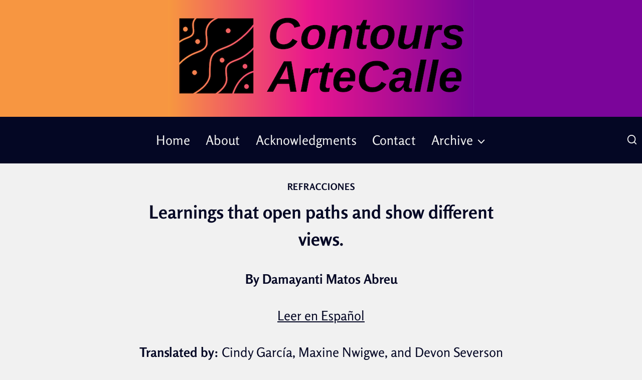

--- FILE ---
content_type: text/html; charset=UTF-8
request_url: https://contours.lib.umn.edu/article/learnings-that-open-paths-and-show-different-views-2/
body_size: 35328
content:
<!doctype html>
<html lang="en-US" class="no-js" itemtype="https://schema.org/Blog" itemscope>
<head>
	<meta charset="UTF-8">
	<meta name="viewport" content="width=device-width, initial-scale=1, minimum-scale=1">
	<meta name='robots' content='index, follow, max-image-preview:large, max-snippet:-1, max-video-preview:-1' />

	<!-- This site is optimized with the Yoast SEO plugin v26.8 - https://yoast.com/product/yoast-seo-wordpress/ -->
	<title>Learnings that open paths and show different views. - Contours ArteCalle</title>
	<meta name="description" content="Contours ArteCalle is a bilingual, decolonial feminist publication that highlights scenes of neighborhood-based art and activism and invites a global dialogue over the aesthetics, politics, and rhythms of everyday life." />
	<link rel="canonical" href="https://contours.lib.umn.edu/article/learnings-that-open-paths-and-show-different-views-2/" />
	<meta property="og:locale" content="en_US" />
	<meta property="og:type" content="article" />
	<meta property="og:title" content="Learnings that open paths and show different views. - Contours ArteCalle" />
	<meta property="og:description" content="Contours ArteCalle is a bilingual, decolonial feminist publication that highlights scenes of neighborhood-based art and activism and invites a global dialogue over the aesthetics, politics, and rhythms of everyday life." />
	<meta property="og:url" content="https://contours.lib.umn.edu/article/learnings-that-open-paths-and-show-different-views-2/" />
	<meta property="og:site_name" content="Contours ArteCalle" />
	<meta property="article:modified_time" content="2025-01-09T21:09:30+00:00" />
	<meta property="og:image" content="https://contours.lib.umn.edu/wp-content/uploads/2024/10/contours_block_gradient_background.png" />
	<meta property="og:image:width" content="1200" />
	<meta property="og:image:height" content="450" />
	<meta property="og:image:type" content="image/png" />
	<meta name="twitter:card" content="summary_large_image" />
	<meta name="twitter:label1" content="Est. reading time" />
	<meta name="twitter:data1" content="30 minutes" />
	<script type="application/ld+json" class="yoast-schema-graph">{"@context":"https://schema.org","@graph":[{"@type":"WebPage","@id":"https://contours.lib.umn.edu/article/learnings-that-open-paths-and-show-different-views-2/","url":"https://contours.lib.umn.edu/article/learnings-that-open-paths-and-show-different-views-2/","name":"Learnings that open paths and show different views. - Contours ArteCalle","isPartOf":{"@id":"https://contours.lib.umn.edu/#website"},"primaryImageOfPage":{"@id":"https://contours.lib.umn.edu/article/learnings-that-open-paths-and-show-different-views-2/#primaryimage"},"image":{"@id":"https://contours.lib.umn.edu/article/learnings-that-open-paths-and-show-different-views-2/#primaryimage"},"thumbnailUrl":"https://contours.lib.umn.edu/wp-content/uploads/2024/10/contours_block_gradient_background.png","datePublished":"2022-05-05T19:16:28+00:00","dateModified":"2025-01-09T21:09:30+00:00","description":"Contours ArteCalle is a bilingual, decolonial feminist publication that highlights scenes of neighborhood-based art and activism and invites a global dialogue over the aesthetics, politics, and rhythms of everyday life.","breadcrumb":{"@id":"https://contours.lib.umn.edu/article/learnings-that-open-paths-and-show-different-views-2/#breadcrumb"},"inLanguage":"en-US","potentialAction":[{"@type":"ReadAction","target":["https://contours.lib.umn.edu/article/learnings-that-open-paths-and-show-different-views-2/"]}]},{"@type":"ImageObject","inLanguage":"en-US","@id":"https://contours.lib.umn.edu/article/learnings-that-open-paths-and-show-different-views-2/#primaryimage","url":"https://contours.lib.umn.edu/wp-content/uploads/2024/10/contours_block_gradient_background.png","contentUrl":"https://contours.lib.umn.edu/wp-content/uploads/2024/10/contours_block_gradient_background.png","width":1200,"height":450},{"@type":"BreadcrumbList","@id":"https://contours.lib.umn.edu/article/learnings-that-open-paths-and-show-different-views-2/#breadcrumb","itemListElement":[{"@type":"ListItem","position":1,"name":"Home","item":"https://contours.lib.umn.edu/"},{"@type":"ListItem","position":2,"name":"Articles","item":"https://contours.lib.umn.edu/article/"},{"@type":"ListItem","position":3,"name":"Learnings that open paths and show different views."}]},{"@type":"WebSite","@id":"https://contours.lib.umn.edu/#website","url":"https://contours.lib.umn.edu/","name":"Contours ArteCalle","description":"","publisher":{"@id":"https://contours.lib.umn.edu/#organization"},"potentialAction":[{"@type":"SearchAction","target":{"@type":"EntryPoint","urlTemplate":"https://contours.lib.umn.edu/?s={search_term_string}"},"query-input":{"@type":"PropertyValueSpecification","valueRequired":true,"valueName":"search_term_string"}}],"inLanguage":"en-US"},{"@type":"Organization","@id":"https://contours.lib.umn.edu/#organization","name":"Contours ArteCalle","url":"https://contours.lib.umn.edu/","logo":{"@type":"ImageObject","inLanguage":"en-US","@id":"https://contours.lib.umn.edu/#/schema/logo/image/","url":"https://contours.lib.umn.edu/wp-content/uploads/2024/09/contours_banner_logo_610_233.png","contentUrl":"https://contours.lib.umn.edu/wp-content/uploads/2024/09/contours_banner_logo_610_233.png","width":610,"height":233,"caption":"Contours ArteCalle"},"image":{"@id":"https://contours.lib.umn.edu/#/schema/logo/image/"}}]}</script>
	<!-- / Yoast SEO plugin. -->


<link rel="alternate" type="application/rss+xml" title="Contours ArteCalle &raquo; Feed" href="https://contours.lib.umn.edu/feed/" />
<link rel="alternate" type="application/rss+xml" title="Contours ArteCalle &raquo; Comments Feed" href="https://contours.lib.umn.edu/comments/feed/" />
			<script>document.documentElement.classList.remove( 'no-js' );</script>
			<link rel="alternate" title="oEmbed (JSON)" type="application/json+oembed" href="https://contours.lib.umn.edu/wp-json/oembed/1.0/embed?url=https%3A%2F%2Fcontours.lib.umn.edu%2Farticle%2Flearnings-that-open-paths-and-show-different-views-2%2F" />
<link rel="alternate" title="oEmbed (XML)" type="text/xml+oembed" href="https://contours.lib.umn.edu/wp-json/oembed/1.0/embed?url=https%3A%2F%2Fcontours.lib.umn.edu%2Farticle%2Flearnings-that-open-paths-and-show-different-views-2%2F&#038;format=xml" />
<style id='wp-img-auto-sizes-contain-inline-css'>
img:is([sizes=auto i],[sizes^="auto," i]){contain-intrinsic-size:3000px 1500px}
/*# sourceURL=wp-img-auto-sizes-contain-inline-css */
</style>
<link rel='stylesheet' id='pt-cv-public-style-css' href='https://contours.lib.umn.edu/wp-content/plugins/content-views-query-and-display-post-page/public/assets/css/cv.css?ver=4.2.1' media='all' />
<link rel='stylesheet' id='pt-cv-public-pro-style-css' href='https://contours.lib.umn.edu/wp-content/plugins/pt-content-views-pro/public/assets/css/cvpro.min.css?ver=7.2.2' media='all' />
<style id='cf-frontend-style-inline-css'>
@font-face {
	font-family: 'Latina Essential';
	font-weight: 900;
	font-display: auto;
	font-fallback: Sans Serif;
	src: url('https://contours.lib.umn.edu/wp-content/uploads/2021/06/LatinaEssential-Heavy.woff2') format('woff2'),
		url('https://contours.lib.umn.edu/wp-content/uploads/2021/06/LatinaEssential-Heavy.woff') format('woff'),
		url('https://contours.lib.umn.edu/wp-content/uploads/2021/06/LatinaEssential-Heavy.eot?#iefix') format('embedded-opentype');
}
@font-face {
	font-family: 'Latina Essential';
	font-weight: 500;
	font-display: auto;
	font-fallback: Sans Serif;
	src: url('https://contours.lib.umn.edu/wp-content/uploads/2021/06/LatinaEssential-Medium.woff2') format('woff2'),
		url('https://contours.lib.umn.edu/wp-content/uploads/2021/06/LatinaEssential-Medium.woff') format('woff'),
		url('https://contours.lib.umn.edu/wp-content/uploads/2021/06/LatinaEssential-Medium.eot?#iefix') format('embedded-opentype');
}
@font-face {
	font-family: 'Latina Essential';
	font-weight: 700;
	font-display: auto;
	font-fallback: Sans Serif;
	src: url('https://contours.lib.umn.edu/wp-content/uploads/2021/06/LatinaEssential-Bold.woff2') format('woff2'),
		url('https://contours.lib.umn.edu/wp-content/uploads/2021/06/LatinaEssential-Bold.woff') format('woff'),
		url('https://contours.lib.umn.edu/wp-content/uploads/2021/06/LatinaEssential-Bold.eot?#iefix') format('embedded-opentype');
}
@font-face {
	font-family: 'Cicero Sans Romana';
	font-weight: 400;
	font-display: auto;
	font-fallback: Sans Serif;
	src: url('https://contours.lib.umn.edu/wp-content/uploads/2021/06/Cicero-Sans-Romana.woff2') format('woff2'),
		url('https://contours.lib.umn.edu/wp-content/uploads/2021/06/Cicero-Sans-Romana.woff') format('woff'),
		url('https://contours.lib.umn.edu/wp-content/uploads/2021/06/Cicero-Sans-Romana.ttf') format('truetype'),
		url('https://contours.lib.umn.edu/wp-content/uploads/2021/06/Cicero-Sans-Romana.eot?#iefix') format('embedded-opentype'),
		url('https://contours.lib.umn.edu/wp-content/uploads/2021/06/Cicero-Sans-Romana.otf') format('OpenType');
}
/*# sourceURL=cf-frontend-style-inline-css */
</style>
<style id='wp-emoji-styles-inline-css'>

	img.wp-smiley, img.emoji {
		display: inline !important;
		border: none !important;
		box-shadow: none !important;
		height: 1em !important;
		width: 1em !important;
		margin: 0 0.07em !important;
		vertical-align: -0.1em !important;
		background: none !important;
		padding: 0 !important;
	}
/*# sourceURL=wp-emoji-styles-inline-css */
</style>
<style id='wp-block-library-inline-css'>
:root{--wp-block-synced-color:#7a00df;--wp-block-synced-color--rgb:122,0,223;--wp-bound-block-color:var(--wp-block-synced-color);--wp-editor-canvas-background:#ddd;--wp-admin-theme-color:#007cba;--wp-admin-theme-color--rgb:0,124,186;--wp-admin-theme-color-darker-10:#006ba1;--wp-admin-theme-color-darker-10--rgb:0,107,160.5;--wp-admin-theme-color-darker-20:#005a87;--wp-admin-theme-color-darker-20--rgb:0,90,135;--wp-admin-border-width-focus:2px}@media (min-resolution:192dpi){:root{--wp-admin-border-width-focus:1.5px}}.wp-element-button{cursor:pointer}:root .has-very-light-gray-background-color{background-color:#eee}:root .has-very-dark-gray-background-color{background-color:#313131}:root .has-very-light-gray-color{color:#eee}:root .has-very-dark-gray-color{color:#313131}:root .has-vivid-green-cyan-to-vivid-cyan-blue-gradient-background{background:linear-gradient(135deg,#00d084,#0693e3)}:root .has-purple-crush-gradient-background{background:linear-gradient(135deg,#34e2e4,#4721fb 50%,#ab1dfe)}:root .has-hazy-dawn-gradient-background{background:linear-gradient(135deg,#faaca8,#dad0ec)}:root .has-subdued-olive-gradient-background{background:linear-gradient(135deg,#fafae1,#67a671)}:root .has-atomic-cream-gradient-background{background:linear-gradient(135deg,#fdd79a,#004a59)}:root .has-nightshade-gradient-background{background:linear-gradient(135deg,#330968,#31cdcf)}:root .has-midnight-gradient-background{background:linear-gradient(135deg,#020381,#2874fc)}:root{--wp--preset--font-size--normal:16px;--wp--preset--font-size--huge:42px}.has-regular-font-size{font-size:1em}.has-larger-font-size{font-size:2.625em}.has-normal-font-size{font-size:var(--wp--preset--font-size--normal)}.has-huge-font-size{font-size:var(--wp--preset--font-size--huge)}.has-text-align-center{text-align:center}.has-text-align-left{text-align:left}.has-text-align-right{text-align:right}.has-fit-text{white-space:nowrap!important}#end-resizable-editor-section{display:none}.aligncenter{clear:both}.items-justified-left{justify-content:flex-start}.items-justified-center{justify-content:center}.items-justified-right{justify-content:flex-end}.items-justified-space-between{justify-content:space-between}.screen-reader-text{border:0;clip-path:inset(50%);height:1px;margin:-1px;overflow:hidden;padding:0;position:absolute;width:1px;word-wrap:normal!important}.screen-reader-text:focus{background-color:#ddd;clip-path:none;color:#444;display:block;font-size:1em;height:auto;left:5px;line-height:normal;padding:15px 23px 14px;text-decoration:none;top:5px;width:auto;z-index:100000}html :where(.has-border-color){border-style:solid}html :where([style*=border-top-color]){border-top-style:solid}html :where([style*=border-right-color]){border-right-style:solid}html :where([style*=border-bottom-color]){border-bottom-style:solid}html :where([style*=border-left-color]){border-left-style:solid}html :where([style*=border-width]){border-style:solid}html :where([style*=border-top-width]){border-top-style:solid}html :where([style*=border-right-width]){border-right-style:solid}html :where([style*=border-bottom-width]){border-bottom-style:solid}html :where([style*=border-left-width]){border-left-style:solid}html :where(img[class*=wp-image-]){height:auto;max-width:100%}:where(figure){margin:0 0 1em}html :where(.is-position-sticky){--wp-admin--admin-bar--position-offset:var(--wp-admin--admin-bar--height,0px)}@media screen and (max-width:600px){html :where(.is-position-sticky){--wp-admin--admin-bar--position-offset:0px}}

/*# sourceURL=wp-block-library-inline-css */
</style><style id='wp-block-image-inline-css'>
.wp-block-image>a,.wp-block-image>figure>a{display:inline-block}.wp-block-image img{box-sizing:border-box;height:auto;max-width:100%;vertical-align:bottom}@media not (prefers-reduced-motion){.wp-block-image img.hide{visibility:hidden}.wp-block-image img.show{animation:show-content-image .4s}}.wp-block-image[style*=border-radius] img,.wp-block-image[style*=border-radius]>a{border-radius:inherit}.wp-block-image.has-custom-border img{box-sizing:border-box}.wp-block-image.aligncenter{text-align:center}.wp-block-image.alignfull>a,.wp-block-image.alignwide>a{width:100%}.wp-block-image.alignfull img,.wp-block-image.alignwide img{height:auto;width:100%}.wp-block-image .aligncenter,.wp-block-image .alignleft,.wp-block-image .alignright,.wp-block-image.aligncenter,.wp-block-image.alignleft,.wp-block-image.alignright{display:table}.wp-block-image .aligncenter>figcaption,.wp-block-image .alignleft>figcaption,.wp-block-image .alignright>figcaption,.wp-block-image.aligncenter>figcaption,.wp-block-image.alignleft>figcaption,.wp-block-image.alignright>figcaption{caption-side:bottom;display:table-caption}.wp-block-image .alignleft{float:left;margin:.5em 1em .5em 0}.wp-block-image .alignright{float:right;margin:.5em 0 .5em 1em}.wp-block-image .aligncenter{margin-left:auto;margin-right:auto}.wp-block-image :where(figcaption){margin-bottom:1em;margin-top:.5em}.wp-block-image.is-style-circle-mask img{border-radius:9999px}@supports ((-webkit-mask-image:none) or (mask-image:none)) or (-webkit-mask-image:none){.wp-block-image.is-style-circle-mask img{border-radius:0;-webkit-mask-image:url('data:image/svg+xml;utf8,<svg viewBox="0 0 100 100" xmlns="http://www.w3.org/2000/svg"><circle cx="50" cy="50" r="50"/></svg>');mask-image:url('data:image/svg+xml;utf8,<svg viewBox="0 0 100 100" xmlns="http://www.w3.org/2000/svg"><circle cx="50" cy="50" r="50"/></svg>');mask-mode:alpha;-webkit-mask-position:center;mask-position:center;-webkit-mask-repeat:no-repeat;mask-repeat:no-repeat;-webkit-mask-size:contain;mask-size:contain}}:root :where(.wp-block-image.is-style-rounded img,.wp-block-image .is-style-rounded img){border-radius:9999px}.wp-block-image figure{margin:0}.wp-lightbox-container{display:flex;flex-direction:column;position:relative}.wp-lightbox-container img{cursor:zoom-in}.wp-lightbox-container img:hover+button{opacity:1}.wp-lightbox-container button{align-items:center;backdrop-filter:blur(16px) saturate(180%);background-color:#5a5a5a40;border:none;border-radius:4px;cursor:zoom-in;display:flex;height:20px;justify-content:center;opacity:0;padding:0;position:absolute;right:16px;text-align:center;top:16px;width:20px;z-index:100}@media not (prefers-reduced-motion){.wp-lightbox-container button{transition:opacity .2s ease}}.wp-lightbox-container button:focus-visible{outline:3px auto #5a5a5a40;outline:3px auto -webkit-focus-ring-color;outline-offset:3px}.wp-lightbox-container button:hover{cursor:pointer;opacity:1}.wp-lightbox-container button:focus{opacity:1}.wp-lightbox-container button:focus,.wp-lightbox-container button:hover,.wp-lightbox-container button:not(:hover):not(:active):not(.has-background){background-color:#5a5a5a40;border:none}.wp-lightbox-overlay{box-sizing:border-box;cursor:zoom-out;height:100vh;left:0;overflow:hidden;position:fixed;top:0;visibility:hidden;width:100%;z-index:100000}.wp-lightbox-overlay .close-button{align-items:center;cursor:pointer;display:flex;justify-content:center;min-height:40px;min-width:40px;padding:0;position:absolute;right:calc(env(safe-area-inset-right) + 16px);top:calc(env(safe-area-inset-top) + 16px);z-index:5000000}.wp-lightbox-overlay .close-button:focus,.wp-lightbox-overlay .close-button:hover,.wp-lightbox-overlay .close-button:not(:hover):not(:active):not(.has-background){background:none;border:none}.wp-lightbox-overlay .lightbox-image-container{height:var(--wp--lightbox-container-height);left:50%;overflow:hidden;position:absolute;top:50%;transform:translate(-50%,-50%);transform-origin:top left;width:var(--wp--lightbox-container-width);z-index:9999999999}.wp-lightbox-overlay .wp-block-image{align-items:center;box-sizing:border-box;display:flex;height:100%;justify-content:center;margin:0;position:relative;transform-origin:0 0;width:100%;z-index:3000000}.wp-lightbox-overlay .wp-block-image img{height:var(--wp--lightbox-image-height);min-height:var(--wp--lightbox-image-height);min-width:var(--wp--lightbox-image-width);width:var(--wp--lightbox-image-width)}.wp-lightbox-overlay .wp-block-image figcaption{display:none}.wp-lightbox-overlay button{background:none;border:none}.wp-lightbox-overlay .scrim{background-color:#fff;height:100%;opacity:.9;position:absolute;width:100%;z-index:2000000}.wp-lightbox-overlay.active{visibility:visible}@media not (prefers-reduced-motion){.wp-lightbox-overlay.active{animation:turn-on-visibility .25s both}.wp-lightbox-overlay.active img{animation:turn-on-visibility .35s both}.wp-lightbox-overlay.show-closing-animation:not(.active){animation:turn-off-visibility .35s both}.wp-lightbox-overlay.show-closing-animation:not(.active) img{animation:turn-off-visibility .25s both}.wp-lightbox-overlay.zoom.active{animation:none;opacity:1;visibility:visible}.wp-lightbox-overlay.zoom.active .lightbox-image-container{animation:lightbox-zoom-in .4s}.wp-lightbox-overlay.zoom.active .lightbox-image-container img{animation:none}.wp-lightbox-overlay.zoom.active .scrim{animation:turn-on-visibility .4s forwards}.wp-lightbox-overlay.zoom.show-closing-animation:not(.active){animation:none}.wp-lightbox-overlay.zoom.show-closing-animation:not(.active) .lightbox-image-container{animation:lightbox-zoom-out .4s}.wp-lightbox-overlay.zoom.show-closing-animation:not(.active) .lightbox-image-container img{animation:none}.wp-lightbox-overlay.zoom.show-closing-animation:not(.active) .scrim{animation:turn-off-visibility .4s forwards}}@keyframes show-content-image{0%{visibility:hidden}99%{visibility:hidden}to{visibility:visible}}@keyframes turn-on-visibility{0%{opacity:0}to{opacity:1}}@keyframes turn-off-visibility{0%{opacity:1;visibility:visible}99%{opacity:0;visibility:visible}to{opacity:0;visibility:hidden}}@keyframes lightbox-zoom-in{0%{transform:translate(calc((-100vw + var(--wp--lightbox-scrollbar-width))/2 + var(--wp--lightbox-initial-left-position)),calc(-50vh + var(--wp--lightbox-initial-top-position))) scale(var(--wp--lightbox-scale))}to{transform:translate(-50%,-50%) scale(1)}}@keyframes lightbox-zoom-out{0%{transform:translate(-50%,-50%) scale(1);visibility:visible}99%{visibility:visible}to{transform:translate(calc((-100vw + var(--wp--lightbox-scrollbar-width))/2 + var(--wp--lightbox-initial-left-position)),calc(-50vh + var(--wp--lightbox-initial-top-position))) scale(var(--wp--lightbox-scale));visibility:hidden}}
/*# sourceURL=https://contours.lib.umn.edu/wp-includes/blocks/image/style.min.css */
</style>
<style id='global-styles-inline-css'>
:root{--wp--preset--aspect-ratio--square: 1;--wp--preset--aspect-ratio--4-3: 4/3;--wp--preset--aspect-ratio--3-4: 3/4;--wp--preset--aspect-ratio--3-2: 3/2;--wp--preset--aspect-ratio--2-3: 2/3;--wp--preset--aspect-ratio--16-9: 16/9;--wp--preset--aspect-ratio--9-16: 9/16;--wp--preset--color--black: #000000;--wp--preset--color--cyan-bluish-gray: #abb8c3;--wp--preset--color--white: #ffffff;--wp--preset--color--pale-pink: #f78da7;--wp--preset--color--vivid-red: #cf2e2e;--wp--preset--color--luminous-vivid-orange: #ff6900;--wp--preset--color--luminous-vivid-amber: #fcb900;--wp--preset--color--light-green-cyan: #7bdcb5;--wp--preset--color--vivid-green-cyan: #00d084;--wp--preset--color--pale-cyan-blue: #8ed1fc;--wp--preset--color--vivid-cyan-blue: #0693e3;--wp--preset--color--vivid-purple: #9b51e0;--wp--preset--color--theme-palette-1: var(--global-palette1);--wp--preset--color--theme-palette-2: var(--global-palette2);--wp--preset--color--theme-palette-3: var(--global-palette3);--wp--preset--color--theme-palette-4: var(--global-palette4);--wp--preset--color--theme-palette-5: var(--global-palette5);--wp--preset--color--theme-palette-6: var(--global-palette6);--wp--preset--color--theme-palette-7: var(--global-palette7);--wp--preset--color--theme-palette-8: var(--global-palette8);--wp--preset--color--theme-palette-9: var(--global-palette9);--wp--preset--color--theme-palette-10: var(--global-palette10);--wp--preset--color--theme-palette-11: var(--global-palette11);--wp--preset--color--theme-palette-12: var(--global-palette12);--wp--preset--color--theme-palette-13: var(--global-palette13);--wp--preset--color--theme-palette-14: var(--global-palette14);--wp--preset--color--theme-palette-15: var(--global-palette15);--wp--preset--gradient--vivid-cyan-blue-to-vivid-purple: linear-gradient(135deg,rgb(6,147,227) 0%,rgb(155,81,224) 100%);--wp--preset--gradient--light-green-cyan-to-vivid-green-cyan: linear-gradient(135deg,rgb(122,220,180) 0%,rgb(0,208,130) 100%);--wp--preset--gradient--luminous-vivid-amber-to-luminous-vivid-orange: linear-gradient(135deg,rgb(252,185,0) 0%,rgb(255,105,0) 100%);--wp--preset--gradient--luminous-vivid-orange-to-vivid-red: linear-gradient(135deg,rgb(255,105,0) 0%,rgb(207,46,46) 100%);--wp--preset--gradient--very-light-gray-to-cyan-bluish-gray: linear-gradient(135deg,rgb(238,238,238) 0%,rgb(169,184,195) 100%);--wp--preset--gradient--cool-to-warm-spectrum: linear-gradient(135deg,rgb(74,234,220) 0%,rgb(151,120,209) 20%,rgb(207,42,186) 40%,rgb(238,44,130) 60%,rgb(251,105,98) 80%,rgb(254,248,76) 100%);--wp--preset--gradient--blush-light-purple: linear-gradient(135deg,rgb(255,206,236) 0%,rgb(152,150,240) 100%);--wp--preset--gradient--blush-bordeaux: linear-gradient(135deg,rgb(254,205,165) 0%,rgb(254,45,45) 50%,rgb(107,0,62) 100%);--wp--preset--gradient--luminous-dusk: linear-gradient(135deg,rgb(255,203,112) 0%,rgb(199,81,192) 50%,rgb(65,88,208) 100%);--wp--preset--gradient--pale-ocean: linear-gradient(135deg,rgb(255,245,203) 0%,rgb(182,227,212) 50%,rgb(51,167,181) 100%);--wp--preset--gradient--electric-grass: linear-gradient(135deg,rgb(202,248,128) 0%,rgb(113,206,126) 100%);--wp--preset--gradient--midnight: linear-gradient(135deg,rgb(2,3,129) 0%,rgb(40,116,252) 100%);--wp--preset--font-size--small: var(--global-font-size-small);--wp--preset--font-size--medium: var(--global-font-size-medium);--wp--preset--font-size--large: var(--global-font-size-large);--wp--preset--font-size--x-large: 42px;--wp--preset--font-size--larger: var(--global-font-size-larger);--wp--preset--font-size--xxlarge: var(--global-font-size-xxlarge);--wp--preset--spacing--20: 0.44rem;--wp--preset--spacing--30: 0.67rem;--wp--preset--spacing--40: 1rem;--wp--preset--spacing--50: 1.5rem;--wp--preset--spacing--60: 2.25rem;--wp--preset--spacing--70: 3.38rem;--wp--preset--spacing--80: 5.06rem;--wp--preset--shadow--natural: 6px 6px 9px rgba(0, 0, 0, 0.2);--wp--preset--shadow--deep: 12px 12px 50px rgba(0, 0, 0, 0.4);--wp--preset--shadow--sharp: 6px 6px 0px rgba(0, 0, 0, 0.2);--wp--preset--shadow--outlined: 6px 6px 0px -3px rgb(255, 255, 255), 6px 6px rgb(0, 0, 0);--wp--preset--shadow--crisp: 6px 6px 0px rgb(0, 0, 0);}:where(.is-layout-flex){gap: 0.5em;}:where(.is-layout-grid){gap: 0.5em;}body .is-layout-flex{display: flex;}.is-layout-flex{flex-wrap: wrap;align-items: center;}.is-layout-flex > :is(*, div){margin: 0;}body .is-layout-grid{display: grid;}.is-layout-grid > :is(*, div){margin: 0;}:where(.wp-block-columns.is-layout-flex){gap: 2em;}:where(.wp-block-columns.is-layout-grid){gap: 2em;}:where(.wp-block-post-template.is-layout-flex){gap: 1.25em;}:where(.wp-block-post-template.is-layout-grid){gap: 1.25em;}.has-black-color{color: var(--wp--preset--color--black) !important;}.has-cyan-bluish-gray-color{color: var(--wp--preset--color--cyan-bluish-gray) !important;}.has-white-color{color: var(--wp--preset--color--white) !important;}.has-pale-pink-color{color: var(--wp--preset--color--pale-pink) !important;}.has-vivid-red-color{color: var(--wp--preset--color--vivid-red) !important;}.has-luminous-vivid-orange-color{color: var(--wp--preset--color--luminous-vivid-orange) !important;}.has-luminous-vivid-amber-color{color: var(--wp--preset--color--luminous-vivid-amber) !important;}.has-light-green-cyan-color{color: var(--wp--preset--color--light-green-cyan) !important;}.has-vivid-green-cyan-color{color: var(--wp--preset--color--vivid-green-cyan) !important;}.has-pale-cyan-blue-color{color: var(--wp--preset--color--pale-cyan-blue) !important;}.has-vivid-cyan-blue-color{color: var(--wp--preset--color--vivid-cyan-blue) !important;}.has-vivid-purple-color{color: var(--wp--preset--color--vivid-purple) !important;}.has-black-background-color{background-color: var(--wp--preset--color--black) !important;}.has-cyan-bluish-gray-background-color{background-color: var(--wp--preset--color--cyan-bluish-gray) !important;}.has-white-background-color{background-color: var(--wp--preset--color--white) !important;}.has-pale-pink-background-color{background-color: var(--wp--preset--color--pale-pink) !important;}.has-vivid-red-background-color{background-color: var(--wp--preset--color--vivid-red) !important;}.has-luminous-vivid-orange-background-color{background-color: var(--wp--preset--color--luminous-vivid-orange) !important;}.has-luminous-vivid-amber-background-color{background-color: var(--wp--preset--color--luminous-vivid-amber) !important;}.has-light-green-cyan-background-color{background-color: var(--wp--preset--color--light-green-cyan) !important;}.has-vivid-green-cyan-background-color{background-color: var(--wp--preset--color--vivid-green-cyan) !important;}.has-pale-cyan-blue-background-color{background-color: var(--wp--preset--color--pale-cyan-blue) !important;}.has-vivid-cyan-blue-background-color{background-color: var(--wp--preset--color--vivid-cyan-blue) !important;}.has-vivid-purple-background-color{background-color: var(--wp--preset--color--vivid-purple) !important;}.has-black-border-color{border-color: var(--wp--preset--color--black) !important;}.has-cyan-bluish-gray-border-color{border-color: var(--wp--preset--color--cyan-bluish-gray) !important;}.has-white-border-color{border-color: var(--wp--preset--color--white) !important;}.has-pale-pink-border-color{border-color: var(--wp--preset--color--pale-pink) !important;}.has-vivid-red-border-color{border-color: var(--wp--preset--color--vivid-red) !important;}.has-luminous-vivid-orange-border-color{border-color: var(--wp--preset--color--luminous-vivid-orange) !important;}.has-luminous-vivid-amber-border-color{border-color: var(--wp--preset--color--luminous-vivid-amber) !important;}.has-light-green-cyan-border-color{border-color: var(--wp--preset--color--light-green-cyan) !important;}.has-vivid-green-cyan-border-color{border-color: var(--wp--preset--color--vivid-green-cyan) !important;}.has-pale-cyan-blue-border-color{border-color: var(--wp--preset--color--pale-cyan-blue) !important;}.has-vivid-cyan-blue-border-color{border-color: var(--wp--preset--color--vivid-cyan-blue) !important;}.has-vivid-purple-border-color{border-color: var(--wp--preset--color--vivid-purple) !important;}.has-vivid-cyan-blue-to-vivid-purple-gradient-background{background: var(--wp--preset--gradient--vivid-cyan-blue-to-vivid-purple) !important;}.has-light-green-cyan-to-vivid-green-cyan-gradient-background{background: var(--wp--preset--gradient--light-green-cyan-to-vivid-green-cyan) !important;}.has-luminous-vivid-amber-to-luminous-vivid-orange-gradient-background{background: var(--wp--preset--gradient--luminous-vivid-amber-to-luminous-vivid-orange) !important;}.has-luminous-vivid-orange-to-vivid-red-gradient-background{background: var(--wp--preset--gradient--luminous-vivid-orange-to-vivid-red) !important;}.has-very-light-gray-to-cyan-bluish-gray-gradient-background{background: var(--wp--preset--gradient--very-light-gray-to-cyan-bluish-gray) !important;}.has-cool-to-warm-spectrum-gradient-background{background: var(--wp--preset--gradient--cool-to-warm-spectrum) !important;}.has-blush-light-purple-gradient-background{background: var(--wp--preset--gradient--blush-light-purple) !important;}.has-blush-bordeaux-gradient-background{background: var(--wp--preset--gradient--blush-bordeaux) !important;}.has-luminous-dusk-gradient-background{background: var(--wp--preset--gradient--luminous-dusk) !important;}.has-pale-ocean-gradient-background{background: var(--wp--preset--gradient--pale-ocean) !important;}.has-electric-grass-gradient-background{background: var(--wp--preset--gradient--electric-grass) !important;}.has-midnight-gradient-background{background: var(--wp--preset--gradient--midnight) !important;}.has-small-font-size{font-size: var(--wp--preset--font-size--small) !important;}.has-medium-font-size{font-size: var(--wp--preset--font-size--medium) !important;}.has-large-font-size{font-size: var(--wp--preset--font-size--large) !important;}.has-x-large-font-size{font-size: var(--wp--preset--font-size--x-large) !important;}
/*# sourceURL=global-styles-inline-css */
</style>

<style id='classic-theme-styles-inline-css'>
/*! This file is auto-generated */
.wp-block-button__link{color:#fff;background-color:#32373c;border-radius:9999px;box-shadow:none;text-decoration:none;padding:calc(.667em + 2px) calc(1.333em + 2px);font-size:1.125em}.wp-block-file__button{background:#32373c;color:#fff;text-decoration:none}
/*# sourceURL=/wp-includes/css/classic-themes.min.css */
</style>
<link rel='stylesheet' id='responsive-lightbox-featherlight-css' href='https://contours.lib.umn.edu/wp-content/plugins/responsive-lightbox/assets/featherlight/featherlight.min.css?ver=1.7.14' media='all' />
<link rel='stylesheet' id='responsive-lightbox-featherlight-gallery-css' href='https://contours.lib.umn.edu/wp-content/plugins/responsive-lightbox/assets/featherlight/featherlight.gallery.min.css?ver=1.7.14' media='all' />
<link rel='stylesheet' id='issuem_style-css' href='https://contours.lib.umn.edu/wp-content/plugins/issuem/css/issuem.css?ver=2.9.1' media='all' />
<link rel='stylesheet' id='jquery-issuem-flexslider-css' href='https://contours.lib.umn.edu/wp-content/plugins/issuem/css/flexslider.css?ver=2.9.1' media='all' />
<link rel='stylesheet' id='kadence-global-css' href='https://contours.lib.umn.edu/wp-content/themes/kadence/assets/css/global.min.css?ver=1.4.3' media='all' />
<style id='kadence-global-inline-css'>
/* Kadence Base CSS */
:root{--global-palette1:#2B6CB0;--global-palette2:#215387;--global-palette3:#040724;--global-palette4:#f1f1f1;--global-palette5:#f1f1f1;--global-palette6:#f1f1f1;--global-palette7:#f1f1f1;--global-palette8:#F7FAFC;--global-palette9:#ffffff;--global-palette10:oklch(from var(--global-palette1) calc(l + 0.10 * (1 - l)) calc(c * 1.00) calc(h + 180) / 100%);--global-palette11:#13612e;--global-palette12:#1159af;--global-palette13:#b82105;--global-palette14:#f7630c;--global-palette15:#f5a524;--global-palette9rgb:255, 255, 255;--global-palette-highlight:#f1f1f1;--global-palette-highlight-alt:#a9a9a9;--global-palette-highlight-alt2:var(--global-palette9);--global-palette-btn-bg:var(--global-palette1);--global-palette-btn-bg-hover:var(--global-palette2);--global-palette-btn:var(--global-palette9);--global-palette-btn-hover:var(--global-palette9);--global-palette-btn-sec-bg:var(--global-palette7);--global-palette-btn-sec-bg-hover:var(--global-palette2);--global-palette-btn-sec:var(--global-palette3);--global-palette-btn-sec-hover:var(--global-palette9);--global-body-font-family:Rosario, sans-serif;--global-heading-font-family:inherit;--global-primary-nav-font-family:inherit;--global-fallback-font:sans-serif;--global-display-fallback-font:sans-serif;--global-content-width:1290px;--global-content-wide-width:calc(1290px + 230px);--global-content-narrow-width:842px;--global-content-edge-padding:1.5rem;--global-content-boxed-padding:2rem;--global-calc-content-width:calc(1290px - var(--global-content-edge-padding) - var(--global-content-edge-padding) );--wp--style--global--content-size:var(--global-calc-content-width);}.wp-site-blocks{--global-vw:calc( 100vw - ( 0.5 * var(--scrollbar-offset)));}body{background:#040724;}body, input, select, optgroup, textarea{font-style:normal;font-weight:normal;font-size:26px;line-height:1.6;font-family:var(--global-body-font-family);color:var(--global-palette4);}.content-bg, body.content-style-unboxed .site{background:#f1f1f1;}h1,h2,h3,h4,h5,h6{font-family:var(--global-heading-font-family);}h1{font-style:normal;font-weight:700;font-size:36px;line-height:1.5;color:var(--global-palette3);}h2{font-style:normal;font-weight:700;font-size:32px;line-height:1.5;color:var(--global-palette3);}h3{font-weight:700;font-size:24px;line-height:1.5;color:var(--global-palette3);}h4{font-weight:700;font-size:22px;line-height:1.5;color:var(--global-palette4);}h5{font-weight:700;font-size:20px;line-height:1.5;color:var(--global-palette4);}h6{font-weight:700;font-size:18px;line-height:1.5;color:var(--global-palette5);}.entry-hero .kadence-breadcrumbs{max-width:1290px;}.site-container, .site-header-row-layout-contained, .site-footer-row-layout-contained, .entry-hero-layout-contained, .comments-area, .alignfull > .wp-block-cover__inner-container, .alignwide > .wp-block-cover__inner-container{max-width:var(--global-content-width);}.content-width-narrow .content-container.site-container, .content-width-narrow .hero-container.site-container{max-width:var(--global-content-narrow-width);}@media all and (min-width: 1520px){.wp-site-blocks .content-container  .alignwide{margin-left:-115px;margin-right:-115px;width:unset;max-width:unset;}}@media all and (min-width: 1102px){.content-width-narrow .wp-site-blocks .content-container .alignwide{margin-left:-130px;margin-right:-130px;width:unset;max-width:unset;}}.content-style-boxed .wp-site-blocks .entry-content .alignwide{margin-left:calc( -1 * var( --global-content-boxed-padding ) );margin-right:calc( -1 * var( --global-content-boxed-padding ) );}.content-area{margin-top:0rem;margin-bottom:0rem;}@media all and (max-width: 1024px){.content-area{margin-top:3rem;margin-bottom:3rem;}}@media all and (max-width: 767px){.content-area{margin-top:2rem;margin-bottom:2rem;}}@media all and (max-width: 1024px){:root{--global-content-boxed-padding:2rem;}}@media all and (max-width: 767px){:root{--global-content-boxed-padding:1.5rem;}}.entry-content-wrap{padding:2rem;}@media all and (max-width: 1024px){.entry-content-wrap{padding:2rem;}}@media all and (max-width: 767px){.entry-content-wrap{padding:1.5rem;}}.entry.single-entry{box-shadow:0px 15px 15px -10px rgba(0,0,0,0.05);}.entry.loop-entry{box-shadow:0px 15px 15px -10px rgba(0,0,0,0.05);}.loop-entry .entry-content-wrap{padding:2rem;}@media all and (max-width: 1024px){.loop-entry .entry-content-wrap{padding:2rem;}}@media all and (max-width: 767px){.loop-entry .entry-content-wrap{padding:1.5rem;}}button, .button, .wp-block-button__link, input[type="button"], input[type="reset"], input[type="submit"], .fl-button, .elementor-button-wrapper .elementor-button, .wc-block-components-checkout-place-order-button, .wc-block-cart__submit{box-shadow:0px 0px 0px -7px rgba(0,0,0,0);}button:hover, button:focus, button:active, .button:hover, .button:focus, .button:active, .wp-block-button__link:hover, .wp-block-button__link:focus, .wp-block-button__link:active, input[type="button"]:hover, input[type="button"]:focus, input[type="button"]:active, input[type="reset"]:hover, input[type="reset"]:focus, input[type="reset"]:active, input[type="submit"]:hover, input[type="submit"]:focus, input[type="submit"]:active, .elementor-button-wrapper .elementor-button:hover, .elementor-button-wrapper .elementor-button:focus, .elementor-button-wrapper .elementor-button:active, .wc-block-cart__submit:hover{box-shadow:0px 15px 25px -7px rgba(0,0,0,0.1);}.kb-button.kb-btn-global-outline.kb-btn-global-inherit{padding-top:calc(px - 2px);padding-right:calc(px - 2px);padding-bottom:calc(px - 2px);padding-left:calc(px - 2px);}@media all and (min-width: 1025px){.transparent-header .entry-hero .entry-hero-container-inner{padding-top:calc(80px + 60px);}}@media all and (max-width: 1024px){.mobile-transparent-header .entry-hero .entry-hero-container-inner{padding-top:80px;}}@media all and (max-width: 767px){.mobile-transparent-header .entry-hero .entry-hero-container-inner{padding-top:80px;}}#kt-scroll-up-reader, #kt-scroll-up{border-radius:20px 20px 20px 20px;color:var(--global-palette1);border-color:var(--global-palette1);bottom:30px;font-size:2em;padding:0.4em 0.4em 0.4em 0.4em;}#kt-scroll-up-reader.scroll-up-side-right, #kt-scroll-up.scroll-up-side-right{right:30px;}#kt-scroll-up-reader.scroll-up-side-left, #kt-scroll-up.scroll-up-side-left{left:30px;}@media all and (hover: hover){#kt-scroll-up-reader:hover, #kt-scroll-up:hover{color:#ffffff;border-color:#ffffff;}}body.single-article{background:#f1f1f1;}body.single-article .content-bg, body.content-style-unboxed.single-article .site{background:#f1f1f1;}
/* Kadence Header CSS */
.wp-site-blocks #mobile-header{display:block;}.wp-site-blocks #main-header{display:none;}@media all and (min-width: 1024px){.wp-site-blocks #mobile-header{display:none;}.wp-site-blocks #main-header{display:block;}}@media all and (max-width: 1023px){.mobile-transparent-header #masthead{position:absolute;left:0px;right:0px;z-index:100;}.kadence-scrollbar-fixer.mobile-transparent-header #masthead{right:var(--scrollbar-offset,0);}.mobile-transparent-header #masthead, .mobile-transparent-header .site-top-header-wrap .site-header-row-container-inner, .mobile-transparent-header .site-main-header-wrap .site-header-row-container-inner, .mobile-transparent-header .site-bottom-header-wrap .site-header-row-container-inner{background:transparent;}.site-header-row-tablet-layout-fullwidth, .site-header-row-tablet-layout-standard{padding:0px;}}@media all and (min-width: 1024px){.transparent-header #masthead{position:absolute;left:0px;right:0px;z-index:100;}.transparent-header.kadence-scrollbar-fixer #masthead{right:var(--scrollbar-offset,0);}.transparent-header #masthead, .transparent-header .site-top-header-wrap .site-header-row-container-inner, .transparent-header .site-main-header-wrap .site-header-row-container-inner, .transparent-header .site-bottom-header-wrap .site-header-row-container-inner{background:transparent;}}.site-branding a.brand img{max-width:630px;}.site-branding a.brand img.svg-logo-image{width:630px;}@media all and (max-width: 767px){.site-branding a.brand img{max-width:250px;}.site-branding a.brand img.svg-logo-image{width:250px;}}.site-branding{padding:0px 0px 0px 0px;}#masthead, #masthead .kadence-sticky-header.item-is-fixed:not(.item-at-start):not(.site-header-row-container):not(.site-main-header-wrap), #masthead .kadence-sticky-header.item-is-fixed:not(.item-at-start) > .site-header-row-container-inner{background:#040724;}@media all and (max-width: 1023px){#masthead, #masthead .kadence-sticky-header.item-is-fixed:not(.item-at-start):not(.site-header-row-container):not(.site-main-header-wrap), #masthead .kadence-sticky-header.item-is-fixed:not(.item-at-start) > .site-header-row-container-inner{background:#8e17aa;}}.site-main-header-wrap .site-header-row-container-inner{background:linear-gradient(90deg,rgb(247,150,65) 37%,rgb(123,5,154) 66%);}.site-main-header-inner-wrap{min-height:80px;}@media all and (max-width: 1023px){.site-main-header-wrap .site-header-row-container-inner{background:#7b059a;}}.site-main-header-wrap .site-header-row-container-inner>.site-container{padding:0px 0px 0px 0px;}.site-bottom-header-wrap .site-header-row-container-inner{background-color:var(--global-palette3);}.site-bottom-header-inner-wrap{min-height:60px;}.site-bottom-header-wrap .site-header-row-container-inner>.site-container{padding:0px 0px 0px 0px;}.header-navigation[class*="header-navigation-style-underline"] .header-menu-container.primary-menu-container>ul>li>a:after{width:calc( 100% - 1.2em);}.main-navigation .primary-menu-container > ul > li.menu-item > a{padding-left:calc(1.2em / 2);padding-right:calc(1.2em / 2);padding-top:1em;padding-bottom:1em;color:#f1f1f1;}.main-navigation .primary-menu-container > ul > li.menu-item .dropdown-nav-special-toggle{right:calc(1.2em / 2);}.main-navigation .primary-menu-container > ul > li.menu-item > a:hover{color:#f8a836;}.main-navigation .primary-menu-container > ul > li.menu-item.current-menu-item > a{color:var(--global-palette8);}.header-navigation .header-menu-container ul ul.sub-menu, .header-navigation .header-menu-container ul ul.submenu{background:var(--global-palette9);box-shadow:0px 2px 13px 0px #000000;}.header-navigation .header-menu-container ul ul li.menu-item, .header-menu-container ul.menu > li.kadence-menu-mega-enabled > ul > li.menu-item > a{border-bottom:1px solid rgba(255,255,255,0.1);border-radius:0px 0px 0px 0px;}.header-navigation .header-menu-container ul ul li.menu-item > a{width:200px;padding-top:1em;padding-bottom:1em;color:#f1f1f1;font-style:normal;font-size:0.8em;}.header-navigation .header-menu-container ul ul li.menu-item > a:hover{color:var(--global-palette3);background:var(--global-palette4);border-radius:0px 0px 0px 0px;}.header-navigation .header-menu-container ul ul li.menu-item.current-menu-item > a{color:var(--global-palette9);background:var(--global-palette9);border-radius:0px 0px 0px 0px;}.mobile-toggle-open-container .menu-toggle-open, .mobile-toggle-open-container .menu-toggle-open:focus{color:var(--global-palette5);padding:0.4em 0.6em 0.4em 0.6em;font-size:14px;}.mobile-toggle-open-container .menu-toggle-open.menu-toggle-style-bordered{border:1px solid currentColor;}.mobile-toggle-open-container .menu-toggle-open .menu-toggle-icon{font-size:20px;}.mobile-toggle-open-container .menu-toggle-open:hover, .mobile-toggle-open-container .menu-toggle-open:focus-visible{color:var(--global-palette-highlight);}.mobile-navigation ul li{font-size:14px;}.mobile-navigation ul li a{padding-top:1em;padding-bottom:1em;}.mobile-navigation ul li > a, .mobile-navigation ul li.menu-item-has-children > .drawer-nav-drop-wrap{color:var(--global-palette8);}.mobile-navigation ul li.current-menu-item > a, .mobile-navigation ul li.current-menu-item.menu-item-has-children > .drawer-nav-drop-wrap{color:var(--global-palette-highlight);}.mobile-navigation ul li.menu-item-has-children .drawer-nav-drop-wrap, .mobile-navigation ul li:not(.menu-item-has-children) a{border-bottom:1px solid rgba(255,255,255,0.1);}.mobile-navigation:not(.drawer-navigation-parent-toggle-true) ul li.menu-item-has-children .drawer-nav-drop-wrap button{border-left:1px solid rgba(255,255,255,0.1);}#mobile-drawer .drawer-header .drawer-toggle{padding:0.6em 0.15em 0.6em 0.15em;font-size:24px;}.search-toggle-open-container .search-toggle-open{color:var(--global-palette5);}.search-toggle-open-container .search-toggle-open.search-toggle-style-bordered{border:0px solid currentColor;}.search-toggle-open-container .search-toggle-open .search-toggle-icon{font-size:1.25em;}.search-toggle-open-container .search-toggle-open:hover, .search-toggle-open-container .search-toggle-open:focus{color:var(--global-palette-highlight);}#search-drawer .drawer-inner .drawer-content form input.search-field, #search-drawer .drawer-inner .drawer-content form .kadence-search-icon-wrap, #search-drawer .drawer-header{color:#f1f1f1;}#search-drawer .drawer-inner{background:#040724;}
/* Kadence Footer CSS */
.site-middle-footer-wrap .site-footer-row-container-inner{background:#040724;}.site-middle-footer-inner-wrap{padding-top:30px;padding-bottom:30px;grid-column-gap:30px;grid-row-gap:30px;}.site-middle-footer-inner-wrap .widget{margin-bottom:30px;}.site-middle-footer-inner-wrap .site-footer-section:not(:last-child):after{right:calc(-30px / 2);}.site-top-footer-wrap .site-footer-row-container-inner{background:#040724;}.site-top-footer-inner-wrap{padding-top:30px;padding-bottom:30px;grid-column-gap:30px;grid-row-gap:30px;}.site-top-footer-inner-wrap .widget{margin-bottom:30px;}.site-top-footer-inner-wrap .site-footer-section:not(:last-child):after{right:calc(-30px / 2);}.site-bottom-footer-wrap .site-footer-row-container-inner{background:#040724;}.site-footer .site-bottom-footer-wrap a:where(:not(.button):not(.wp-block-button__link):not(.wp-element-button)){color:var(--global-palette9);}.site-footer .site-bottom-footer-wrap a:where(:not(.button):not(.wp-block-button__link):not(.wp-element-button)):hover{color:var(--global-palette4);}.site-bottom-footer-inner-wrap{padding-top:30px;padding-bottom:30px;grid-column-gap:23px;}.site-bottom-footer-inner-wrap .widget{margin-bottom:30px;}.site-bottom-footer-inner-wrap .site-footer-section:not(:last-child):after{right:calc(-23px / 2);}
/*# sourceURL=kadence-global-inline-css */
</style>
<link rel='stylesheet' id='kadence-simplelightbox-css-css' href='https://contours.lib.umn.edu/wp-content/themes/kadence/assets/css/simplelightbox.min.css?ver=1.4.3' media='all' />
<style id='kadence-blocks-global-variables-inline-css'>
:root {--global-kb-font-size-sm:clamp(0.8rem, 0.73rem + 0.217vw, 0.9rem);--global-kb-font-size-md:clamp(1.1rem, 0.995rem + 0.326vw, 1.25rem);--global-kb-font-size-lg:clamp(1.75rem, 1.576rem + 0.543vw, 2rem);--global-kb-font-size-xl:clamp(2.25rem, 1.728rem + 1.63vw, 3rem);--global-kb-font-size-xxl:clamp(2.5rem, 1.456rem + 3.26vw, 4rem);--global-kb-font-size-xxxl:clamp(2.75rem, 0.489rem + 7.065vw, 6rem);}
/*# sourceURL=kadence-blocks-global-variables-inline-css */
</style>
<script src="https://contours.lib.umn.edu/wp-includes/js/jquery/jquery.min.js?ver=3.7.1" id="jquery-core-js"></script>
<script src="https://contours.lib.umn.edu/wp-includes/js/jquery/jquery-migrate.min.js?ver=3.4.1" id="jquery-migrate-js"></script>
<script src="https://contours.lib.umn.edu/wp-content/plugins/responsive-lightbox/assets/featherlight/featherlight.min.js?ver=1.7.14" id="responsive-lightbox-featherlight-js"></script>
<script src="https://contours.lib.umn.edu/wp-content/plugins/responsive-lightbox/assets/featherlight/featherlight.gallery.min.js?ver=1.7.14" id="responsive-lightbox-featherlight-gallery-js"></script>
<script src="https://contours.lib.umn.edu/wp-includes/js/underscore.min.js?ver=1.13.7" id="underscore-js"></script>
<script src="https://contours.lib.umn.edu/wp-content/plugins/responsive-lightbox/assets/infinitescroll/infinite-scroll.pkgd.min.js?ver=4.0.1" id="responsive-lightbox-infinite-scroll-js"></script>
<script id="responsive-lightbox-js-before">
var rlArgs = {"script":"featherlight","selector":"lightbox","customEvents":"","activeGalleries":true,"openSpeed":250,"closeSpeed":250,"closeOnClick":"background","closeOnEsc":true,"galleryFadeIn":100,"galleryFadeOut":300,"woocommerce_gallery":false,"ajaxurl":"https:\/\/contours.lib.umn.edu\/wp-admin\/admin-ajax.php","nonce":"adebebdabd","preview":false,"postId":1105,"scriptExtension":false};

//# sourceURL=responsive-lightbox-js-before
</script>
<script src="https://contours.lib.umn.edu/wp-content/plugins/responsive-lightbox/js/front.js?ver=2.5.1" id="responsive-lightbox-js"></script>
<link rel="https://api.w.org/" href="https://contours.lib.umn.edu/wp-json/" /><link rel="alternate" title="JSON" type="application/json" href="https://contours.lib.umn.edu/wp-json/wp/v2/article/1105" /><link rel="EditURI" type="application/rsd+xml" title="RSD" href="https://contours.lib.umn.edu/xmlrpc.php?rsd" />
<meta name="generator" content="WordPress 6.9" />
<link rel='shortlink' href='https://contours.lib.umn.edu/?p=1105' />
<link rel="preload" id="kadence-header-preload" href="https://contours.lib.umn.edu/wp-content/themes/kadence/assets/css/header.min.css?ver=1.4.3" as="style">
<link rel="preload" id="kadence-content-preload" href="https://contours.lib.umn.edu/wp-content/themes/kadence/assets/css/content.min.css?ver=1.4.3" as="style">
<link rel="preload" id="kadence-related-posts-preload" href="https://contours.lib.umn.edu/wp-content/themes/kadence/assets/css/related-posts.min.css?ver=1.4.3" as="style">
<link rel="preload" id="kad-splide-preload" href="https://contours.lib.umn.edu/wp-content/themes/kadence/assets/css/kadence-splide.min.css?ver=1.4.3" as="style">
<link rel="preload" id="kadence-footer-preload" href="https://contours.lib.umn.edu/wp-content/themes/kadence/assets/css/footer.min.css?ver=1.4.3" as="style">
<style>.recentcomments a{display:inline !important;padding:0 !important;margin:0 !important;}</style><!-- Matomo --><script>  var _paq = window._paq = window._paq || [];  /* tracker methods like "setCustomDimension" should be called before "trackPageView" */  _paq.push(['trackPageView']);  _paq.push(['enableLinkTracking']);  (function() {    var u="https://apps.lib.umn.edu/matomo/";    _paq.push(['setTrackerUrl', u+'matomo.php']);    _paq.push(['setSiteId', '31']);    var d=document, g=d.createElement('script'), s=d.getElementsByTagName('script')[0];    g.async=true; g.src=u+'matomo.js'; s.parentNode.insertBefore(g,s);  })();</script><!-- End Matomo Code -->
<link rel="preload" href="https://contours.lib.umn.edu/wp-content/fonts/rosario/xfuu0WDhWW_fOEoY8l_VPNZfB7jPM68YCVc0fec.woff2" as="font" type="font/woff2" crossorigin><link rel="preload" href="https://contours.lib.umn.edu/wp-content/fonts/rosario/xfuu0WDhWW_fOEoY8l_VPNZfB7jPM6__Dlc0fec.woff2" as="font" type="font/woff2" crossorigin><link rel='stylesheet' id='kadence-fonts-gfonts-css' href='https://contours.lib.umn.edu/wp-content/fonts/dd4143df57a7eb4499853057ba7d6e82.css?ver=1.4.3' media='all' />
<link rel="icon" href="https://contours.lib.umn.edu/wp-content/uploads/2022/04/cropped-contours-75-32x32.png" sizes="32x32" />
<link rel="icon" href="https://contours.lib.umn.edu/wp-content/uploads/2022/04/cropped-contours-75-192x192.png" sizes="192x192" />
<link rel="apple-touch-icon" href="https://contours.lib.umn.edu/wp-content/uploads/2022/04/cropped-contours-75-180x180.png" />
<meta name="msapplication-TileImage" content="https://contours.lib.umn.edu/wp-content/uploads/2022/04/cropped-contours-75-270x270.png" />
		<style id="wp-custom-css">
			.home .fl-heading-text {
	color:#f1f1f1;
}
.primary-menu-container a {
	color:#f1f1f1;
}
.home figcaption {
	color:#f1f1f1
}
.center {
	align-content:center;
}
.fl-site-credits {
	color:f1f1f1;
	font-size:11px;
	text-align:center;
}
/* Front Page Hero Box */
.home .kt-sc-textcol h2, .home .kt-sc-textcol p {
	font-family:"Latina Essential", Arial, serif;
}
.home h2 .pt-cv-title {
	text-align:center;
	font-family:"Latina Essential", Arial, serif;	
	font-weight:700;
	font-size:28px;
	line-height:42px;
}
/*Front Page Grid */
#pt-cv-view-77c7c9fcj0 .section-title a{
	font-family:"Latina Essential", Arial, serif;	
	font-weight:600;
	font-size:26px;
	text-decoration-line: underline;
}
.home .kt-sc-textcol .section-author, .home .kt-sc-textcol .section-title {
	color: #040724;
}
:hover {
  color: var(--hover-color);
}
#pt-cv-view-77c7c9fcj0 .section-title a:hover {
	color:#a9a9a9;
}
#pt-cv-view-77c7c9fcj0 .section-author {
	font-family:"Latina Essential", Arial, serif;	
	font-weight:400;
	font-size:22px;
}
/* Front Page Grid - Small Screen */
@media screen and (max-width: 768px) {
	#pt-cv-view-77c7c9fcj0 .section-title a{
		font-family:"Latina Essential", Arial, serif;	
		font-weight:600;
		font-size:20px;
		text-decoration-line: underline;
	}
	#pt-cv-view-77c7c9fcj0 .section-title a:hover {
		color:#d3d3d3;
	}
	#pt-cv-view-77c7c9fcj0 .section-author {
		font-family:"Latina Essential", Arial, serif;	
		font-weight:400;
		font-size:16px;
	}
}
.single-article .site-footer-wrap {
	background-color:##040724;
}
body.single-article {
	color:#040724;
}
.single-article .entry-content a {
	color:#040724;	
}
.single-article .wp-caption-text {
	font-size:16px;
}
article.section-author {
	color:#fff;
}
.footer-contact, .footer-contact a {
	color:#f1f1f1;
	font-size:19px;
}
a.page-numbers {
	color:#f1f1f1;
}
.search-results p {
	color:#040724;
}
.entry-taxonomies .category-links a{
	color:#040724;
}
.category .entry-summary {
	color:#040724;
}
.front-page-block-overlay div.pt-cv-mask{
	content: "";
	position: absolute;
	display: block;
	background: rgba(0, 0, 0, 0) linear-gradient(to bottom, rgba(0, 0, 0, .2) 0px, rgba(0, 0, 0, 1) 100%) repeat 0 0;	
}
.front-page-block-overlay .pt-cv-taxoterm {
	font-size: .67em;
}
.front-page-block-overlay .pt-cv-title {
	font-size: 1em;
}
.front-page-block-overlay .pt-cv-ctf-_issuem_author_name div {
	font-size: .75em;
}
.front-page-block-overlay .pt-cv-ctf-value a {
	font-size: .67em;
}
#front-page-grid h1, #front-page-grid h2, #front-page-grid h3 {
	color:#ffffff;
}
#menu-item-2345 a {
	color:#000000;
}
/* accessibility sprint fixes */
/* footnote numbering fix */
.modern-footnotes-list li > span {    
	color: #15141A;
}
/* category page "read more" link hover fix */
a.post-more-link {
	color: black
}
a.post-more-link:hover {
  color: gray;
}
global-palette-highlight-alt {
	color:gray;
}
global-palette-9 {
	color: black;
}
		</style>
		</head>

<body class="wp-singular article-template-default single single-article postid-1105 single-format-standard wp-custom-logo wp-embed-responsive wp-theme-kadence fl-builder-2-10-0-5 fl-no-js footer-on-bottom hide-focus-outline link-style-standard content-title-style-normal content-width-narrow content-style-boxed content-vertical-padding-hide non-transparent-header mobile-non-transparent-header">
<div id="wrapper" class="site wp-site-blocks">
			<a class="skip-link screen-reader-text scroll-ignore" href="#main">Skip to content</a>
		<link rel='stylesheet' id='kadence-header-css' href='https://contours.lib.umn.edu/wp-content/themes/kadence/assets/css/header.min.css?ver=1.4.3' media='all' />
<header id="masthead" class="site-header" role="banner" itemtype="https://schema.org/WPHeader" itemscope>
	<div id="main-header" class="site-header-wrap">
		<div class="site-header-inner-wrap">
			<div class="site-header-upper-wrap">
				<div class="site-header-upper-inner-wrap">
					<div class="site-main-header-wrap site-header-row-container site-header-focus-item site-header-row-layout-standard" data-section="kadence_customizer_header_main">
	<div class="site-header-row-container-inner">
				<div class="site-container">
			<div class="site-main-header-inner-wrap site-header-row site-header-row-has-sides site-header-row-center-column">
									<div class="site-header-main-section-left site-header-section site-header-section-left">
													<div class="site-header-main-section-left-center site-header-section site-header-section-left-center">
															</div>
												</div>
													<div class="site-header-main-section-center site-header-section site-header-section-center">
						<div class="site-header-item site-header-focus-item" data-section="title_tagline">
	<div class="site-branding branding-layout-standard site-brand-logo-only"><a class="brand has-logo-image" href="https://contours.lib.umn.edu/" rel="home"><img width="610" height="233" src="https://contours.lib.umn.edu/wp-content/uploads/2024/09/contours_banner_logo_610_233.png" class="custom-logo" alt="Contours site banner image. The text on the image reads Contours Arte Calle." decoding="async" fetchpriority="high" srcset="https://contours.lib.umn.edu/wp-content/uploads/2024/09/contours_banner_logo_610_233.png 610w, https://contours.lib.umn.edu/wp-content/uploads/2024/09/contours_banner_logo_610_233-300x115.png 300w" sizes="(max-width: 610px) 100vw, 610px" /></a></div></div><!-- data-section="title_tagline" -->
					</div>
													<div class="site-header-main-section-right site-header-section site-header-section-right">
													<div class="site-header-main-section-right-center site-header-section site-header-section-right-center">
								<div class="site-header-item site-header-focus-item" data-section="kadence_customizer_header_html">
	<div class="header-html inner-link-style-normal"><div class="header-html-inner"><div style="background-color:#7b059a;width:100%"></div>
</div></div></div><!-- data-section="header_html" -->
							</div>
												</div>
							</div>
		</div>
	</div>
</div>
				</div>
			</div>
			<div class="site-bottom-header-wrap site-header-row-container site-header-focus-item site-header-row-layout-fullwidth" data-section="kadence_customizer_header_bottom">
	<div class="site-header-row-container-inner">
				<div class="site-container">
			<div class="site-bottom-header-inner-wrap site-header-row site-header-row-has-sides site-header-row-center-column">
									<div class="site-header-bottom-section-left site-header-section site-header-section-left">
													<div class="site-header-bottom-section-left-center site-header-section site-header-section-left-center">
															</div>
												</div>
													<div class="site-header-bottom-section-center site-header-section site-header-section-center">
						<div class="site-header-item site-header-focus-item site-header-item-main-navigation header-navigation-layout-stretch-false header-navigation-layout-fill-stretch-false" data-section="kadence_customizer_primary_navigation">
		<nav id="site-navigation" class="main-navigation header-navigation hover-to-open nav--toggle-sub header-navigation-style-standard header-navigation-dropdown-animation-none" role="navigation" aria-label="Primary">
			<div class="primary-menu-container header-menu-container">
	<ul id="primary-menu" class="menu"><li id="menu-item-356" class="menu-item menu-item-type-post_type menu-item-object-page menu-item-home menu-item-356"><a href="https://contours.lib.umn.edu/">Home</a></li>
<li id="menu-item-80" class="menu-item menu-item-type-post_type menu-item-object-page menu-item-80"><a href="https://contours.lib.umn.edu/about/">About</a></li>
<li id="menu-item-402" class="menu-item menu-item-type-post_type menu-item-object-page menu-item-402"><a href="https://contours.lib.umn.edu/contribute/">Acknowledgments</a></li>
<li id="menu-item-1791" class="menu-item menu-item-type-custom menu-item-object-custom menu-item-1791"><a href="mailto:cgarcia@umn.edu">Contact</a></li>
<li id="menu-item-2344" class="menu-item menu-item-type-custom menu-item-object-custom menu-item-has-children menu-item-2344"><a><span class="nav-drop-title-wrap">Archive<span class="dropdown-nav-toggle"><span class="kadence-svg-iconset svg-baseline"><svg aria-hidden="true" class="kadence-svg-icon kadence-arrow-down-svg" fill="currentColor" version="1.1" xmlns="http://www.w3.org/2000/svg" width="24" height="24" viewBox="0 0 24 24"><title>Expand</title><path d="M5.293 9.707l6 6c0.391 0.391 1.024 0.391 1.414 0l6-6c0.391-0.391 0.391-1.024 0-1.414s-1.024-0.391-1.414 0l-5.293 5.293-5.293-5.293c-0.391-0.391-1.024-0.391-1.414 0s-0.391 1.024 0 1.414z"></path>
				</svg></span></span></span></a>
<ul class="sub-menu">
	<li id="menu-item-2345" class="menu-item menu-item-type-post_type menu-item-object-page menu-item-2345"><a href="https://contours.lib.umn.edu/edition-1-2022/">Edition 1: 2022</a></li>
</ul>
</li>
</ul>		</div>
	</nav><!-- #site-navigation -->
	</div><!-- data-section="primary_navigation" -->
					</div>
													<div class="site-header-bottom-section-right site-header-section site-header-section-right">
													<div class="site-header-bottom-section-right-center site-header-section site-header-section-right-center">
															</div>
							<div class="site-header-item site-header-focus-item" data-section="kadence_customizer_header_search">
		<div class="search-toggle-open-container">
						<button class="search-toggle-open drawer-toggle search-toggle-style-default" aria-label="View Search Form" aria-haspopup="dialog" aria-controls="search-drawer" data-toggle-target="#search-drawer" data-toggle-body-class="showing-popup-drawer-from-full" aria-expanded="false" data-set-focus="#search-drawer .search-field"
					>
						<span class="search-toggle-icon"><span class="kadence-svg-iconset"><svg aria-hidden="true" class="kadence-svg-icon kadence-search2-svg" fill="currentColor" version="1.1" xmlns="http://www.w3.org/2000/svg" width="24" height="24" viewBox="0 0 24 24"><title>Search</title><path d="M16.041 15.856c-0.034 0.026-0.067 0.055-0.099 0.087s-0.060 0.064-0.087 0.099c-1.258 1.213-2.969 1.958-4.855 1.958-1.933 0-3.682-0.782-4.95-2.050s-2.050-3.017-2.050-4.95 0.782-3.682 2.050-4.95 3.017-2.050 4.95-2.050 3.682 0.782 4.95 2.050 2.050 3.017 2.050 4.95c0 1.886-0.745 3.597-1.959 4.856zM21.707 20.293l-3.675-3.675c1.231-1.54 1.968-3.493 1.968-5.618 0-2.485-1.008-4.736-2.636-6.364s-3.879-2.636-6.364-2.636-4.736 1.008-6.364 2.636-2.636 3.879-2.636 6.364 1.008 4.736 2.636 6.364 3.879 2.636 6.364 2.636c2.125 0 4.078-0.737 5.618-1.968l3.675 3.675c0.391 0.391 1.024 0.391 1.414 0s0.391-1.024 0-1.414z"></path>
				</svg></span></span>
		</button>
	</div>
	</div><!-- data-section="header_search" -->
					</div>
							</div>
		</div>
	</div>
</div>
		</div>
	</div>
	
<div id="mobile-header" class="site-mobile-header-wrap">
	<div class="site-header-inner-wrap">
		<div class="site-header-upper-wrap">
			<div class="site-header-upper-inner-wrap">
			<div class="site-main-header-wrap site-header-focus-item site-header-row-layout-standard site-header-row-tablet-layout-default site-header-row-mobile-layout-default ">
	<div class="site-header-row-container-inner">
		<div class="site-container">
			<div class="site-main-header-inner-wrap site-header-row site-header-row-has-sides site-header-row-no-center">
									<div class="site-header-main-section-left site-header-section site-header-section-left">
						<div class="site-header-item site-header-focus-item" data-section="title_tagline">
	<div class="site-branding mobile-site-branding branding-layout-standard branding-tablet-layout-inherit site-brand-logo-only branding-mobile-layout-standard site-brand-logo-only"><a class="brand has-logo-image" href="https://contours.lib.umn.edu/" rel="home"><img width="610" height="233" src="https://contours.lib.umn.edu/wp-content/uploads/2024/09/contours_banner_logo_610_233.png" class="custom-logo" alt="Contours site banner image. The text on the image reads Contours Arte Calle." decoding="async" srcset="https://contours.lib.umn.edu/wp-content/uploads/2024/09/contours_banner_logo_610_233.png 610w, https://contours.lib.umn.edu/wp-content/uploads/2024/09/contours_banner_logo_610_233-300x115.png 300w" sizes="(max-width: 610px) 100vw, 610px" /></a></div></div><!-- data-section="title_tagline" -->
					</div>
																	<div class="site-header-main-section-right site-header-section site-header-section-right">
						<div class="site-header-item site-header-focus-item site-header-item-navgation-popup-toggle" data-section="kadence_customizer_mobile_trigger">
		<div class="mobile-toggle-open-container">
						<button id="mobile-toggle" class="menu-toggle-open drawer-toggle menu-toggle-style-default" aria-label="Open menu" data-toggle-target="#mobile-drawer" data-toggle-body-class="showing-popup-drawer-from-right" aria-expanded="false" data-set-focus=".menu-toggle-close"
					>
						<span class="menu-toggle-icon"><span class="kadence-svg-iconset"><svg aria-hidden="true" class="kadence-svg-icon kadence-menu-svg" fill="currentColor" version="1.1" xmlns="http://www.w3.org/2000/svg" width="24" height="24" viewBox="0 0 24 24"><title>Toggle Menu</title><path d="M3 13h18c0.552 0 1-0.448 1-1s-0.448-1-1-1h-18c-0.552 0-1 0.448-1 1s0.448 1 1 1zM3 7h18c0.552 0 1-0.448 1-1s-0.448-1-1-1h-18c-0.552 0-1 0.448-1 1s0.448 1 1 1zM3 19h18c0.552 0 1-0.448 1-1s-0.448-1-1-1h-18c-0.552 0-1 0.448-1 1s0.448 1 1 1z"></path>
				</svg></span></span>
		</button>
	</div>
	</div><!-- data-section="mobile_trigger" -->
					</div>
							</div>
		</div>
	</div>
</div>
			</div>
		</div>
			</div>
</div>
</header><!-- #masthead -->

	<main id="inner-wrap" class="wrap kt-clear" role="main">
		<link rel='stylesheet' id='kadence-content-css' href='https://contours.lib.umn.edu/wp-content/themes/kadence/assets/css/content.min.css?ver=1.4.3' media='all' />
<div id="primary" class="content-area">
	<div class="content-container site-container">
		<div id="main" class="site-main">
						<div class="content-wrap">
				<article id="post-1105" class="entry content-bg single-entry post-1105 article type-article status-publish format-standard has-post-thumbnail hentry category-refracciones tag-translated tag-english issuem_issue-edition-1-2022 place-cuba">
	<div class="entry-content-wrap">
		<header class="entry-header article-title title-align-center title-tablet-align-inherit title-mobile-align-inherit">
			<div class="entry-taxonomies">
			<span class="category-links term-links category-style-normal">
				<a href="https://contours.lib.umn.edu/category/refracciones/" rel="tag">Refracciones</a>			</span>
		</div><!-- .entry-taxonomies -->
		<h1 class="entry-title">Learnings that open paths and show different views.</h1></header><!-- .entry-header -->

<div class="entry-content single-content">
	<p style="text-align: center;"><strong>By Damayanti Matos Abreu</strong></p>
<p style="text-align: center;"><a href="https://contours.lib.umn.edu/article/aprendizajes-que-abren-caminos-y-muestran-miradas-diferentes/">Leer en Español</a></p>
<p style="text-align: center;"><span style="font-weight: 400;"><strong>Translated by:</strong> Cindy García, Maxine Nwigwe, and Devon Severson</span></p>
<p style="text-align: right;"><i><span style="font-weight: 400;">&#8220;Never doubt that a small group of thoughtful committed individuals can change the world. In fact, it&#8217;s the only thing that ever has.&#8221;<br />
</span></i><i><span style="font-weight: 400;">-Margaret Mead, cultural anthropologist.</span></i></p>
<p><b>Key Words</b><span style="font-weight: 400;">: Learnings, changes, conceptions, Cuba, discrimination, participation, racism, learning, unlearning, teaching, knowledge, transformation, exchange.</span></p>
<p style="text-align: center;"><b>Summary</b></p>
<p><b>Objective</b><span style="font-weight: 400;">: </span><span style="font-weight: 400;">To expose the impact of the Red Barrial Afrodescendientes’ (RBA) work on changing the conceptions of racist expressions and behaviors</span> <span style="font-weight: 400;">in people from the neighborhoods where it has carried out its work and in others who have been in one way or another in contact, as well as the observation of discrimination of any kind in the current Cuban context and the dissimilar ways of confronting them.</span></p>
<p><b>Material and Methods</b><span style="font-weight: 400;">: Brief summary of the Learnings obtained from the participatory systematization process carried out on the work of the RBA in Havana in its first 5 years of work based on the methodology of popular education. </span></p>
<p><b>Results</b><span style="font-weight: 400;">: Quotes extracted from document review. Participant observation in public places. In-depth interviews that have been facilitated by the RBA work team. Focus group interviews. Initial workshop. Validation workshop. The author&#8217;s impression of the lessons learned by the people who have interacted with the RBA and the coordination team.</span></p>
<p><b>Conclusions</b><span style="font-weight: 400;">: The participants in the systematization reported learnings evidenced in the changes in conceptions and behaviors about racial and gender discrimination. During the systematization process, the RBA&#8217;s commitment to its communities and to society in general was reaffirmed to continue and perfect its work, taking the message of awareness to the family and whatever other space it finds itself in. </span></p>
<p style="text-align: center;"><b>Introduction</b></p>
<p><span style="font-weight: 400;">Teaching to learn and learning by teaching can result in being an extremely difficult task because, in the vast majority of cases, our life experience as students was developed following the traditional procedures for the transmission of knowledge that we are now trying to transform. Therefore, the only way that we can travel along these paths and observe in a different way is through reflecting, investigating other experiences, experimenting with new processes, and evaluating their validity.</span></p>
<p><span style="font-weight: 400;">The three coordinators of the RBA in its beginnings, popular educators, facilitated the spaces for workshops and participatory diagnoses, with the support of activists with an anti-racist commitment, convinced of the urgency of transforming the social</span><span style="font-weight: 400;"> imaginaries</span><span style="font-weight: 400;"> that reproduce racial discrimination and inequalities due to skin color. They were further motivated when one of the women participated in the constitution of the Capítulo Cubano de la Articulación Regional Afrodescendiente en América Latina y El Caribe (ARAAC). This led to the creation of the Red Barrial Afrodescendiente (RBA) in 2012 with the aim of revealing and confronting racism, racial discrimination and opposing and facing any form of discrimination.</span></p>
<p><span style="font-weight: 400;">The article presents a synthesis of the Learnings selected in the systematization process lived by the RBA in its first five years of uninterrupted work. This will allow readers to discover the commitment, diligence, and courage of its founders and all the people who joined them in the difficult task of raising anti-racist awareness and combating discrimination in all its manifestations.</span></p>
<p style="text-align: center;"><b>Development</b></p>
<p><span style="font-weight: 400;">On November 30, 2012, three popular educators, through whose veins runs anti-racism born of family experiences and community life, summoned leaders of socially complex neighborhoods. They were spaces of deep Cuba, where every day they constructed a little piece of the homeland, and for that they were the protagonists of the birth of the RBA. These neighborhoods were: Balcón Arimao in La Lisa, La Ceiba and Buena Vista in Playa, Jesús María in Centro Habana, Párraga in Arroyo Naranjo, Pogolotti, Los Ángeles, Zamora Coco Solo, and Santa Felicia in Marianao; as well as Alamar Playa in East Havana.</span></p>
<p><span style="font-weight: 400;">During its ride, the RBA spread to other neighborhoods of Havana, to the Ebenezer Church in the Marianao municipality, to the “Pedro Kourí” Institute of Tropical Medicine, and to the neighborhood of La Marina in Matanzas. In this way, by uniting wills, continuity is given to the sustained fight against racism, carried out in the context of each historical epoch. Like other groups with common objectives, the RBA gives a voice to Black people. Without detours, the RBA generates intense participatory debates about social and labor problems related to racial discrimination. These debates are accompanied by a democratic and inclusive process of empowerment of knowledge, during which the people in the neighborhood, in their authenticity, reveal the most varied and complex aspects of this social phenomenon, racial discrimination.</span></p>
<p><span style="font-weight: 400;">Its point of arrival is the transformation, not only in the thoughts and actions of each member, but of multiplying what has been learned within their family, friends, in work centers, the media, schools, public spaces and each community corner, where we aspire to equal rights, opportunities and options for all people.</span></p>
<p><b>Why systematize?</b><span style="font-weight: 400;"> The coordination team considered it appropriate to dedicate the fifth year of life to carrying out a systematization process, convinced that its realization favors a deeper understanding of the practice, in order to improve it, strengthen organizational capacities, update training and training needs, to enrich activities, to promote higher levels of exchange, to document the results for the future and to share learning with similar experiences.</span></p>
<p><b>In order to systematize,</b><span style="font-weight: 400;">: For the appropriation of learning influenced by the RBA to substantiate its relevance in the current Cuban context.</span></p>
<p><span style="font-weight: 400;">Consistent with popular education, the systematization was a participatory process where each person contributes from their knowledge and perception of the RBA, to build a shared approach to the experience.</span></p>
<p><b>The categories of analysis selected were:</b></p>
<ul>
<li style="font-weight: 400;" aria-level="1"><b>Motivations:</b><span style="font-weight: 400;"> To attend activities and stay in the Network, fulfillment of expectations.</span></li>
</ul>
<ul>
<li style="font-weight: 400;" aria-level="1"><b>Contents:</b><span style="font-weight: 400;"> Thematic knowledge acquired in the awareness-raising and training activities organized by the Network and from other workshops or events organized by other institutions where the Network has convened them. Most useful topics, the ones that have impacted the most in their lives and how they have been socialized or replicated.</span></li>
<li style="font-weight: 400;" aria-level="1"><b>Learning:</b><span style="font-weight: 400;"> Changes in conceptions (ways of thinking) and in personal and family attitudes regarding racist expressions and behaviors. Demonstrations of abilities to observe discrimination of any kind.</span></li>
<li style="font-weight: 400;" aria-level="1"><b>Methodology</b><span style="font-weight: 400;">: Conception and practice of participation (definition of topics and activities, preparation and call for activities, the methods used during the development of the activities and the participants&#8217; assessments of the methodology used.</span></li>
<li style="font-weight: 400;" aria-level="1"><b>Relevance of the RBA:</b><span style="font-weight: 400;"> Policies and laws regarding the rights of Afro-descendants and the institutional and social views around the exercise of rights and their relationship with the work of the Network.</span></li>
</ul>
<p style="text-align: center;"><b>Material and Methods</b></p>
<p><span style="font-weight: 400;">Brief summary of the Learning category, obtained from the participatory systematization process carried out on the work of the RBA in Havana in its first five years of work, based on the methodology of popular education. Led by a work team and advised by two  specialists in Gender and Raciality. Document Review. Participant observation in public places. In-depth interviews that have been facilitated by the RBA Work Team. Focus Group Interview. Initial workshop. Validation workshop.</span></p>
<p style="text-align: center;"><b>Results</b></p>
<p><span style="font-weight: 400;">The process of sistematización realized shows Aprendizajes</span> <span style="font-weight: 400;">that will expose themselves as evidence:</span></p>
<ul>
<li style="font-weight: 400;" aria-level="1" aria-checked="false"><span style="font-weight: 400;">Six activities were selected as those with the largest impact for analysis in the process of Sistematización, for the theme and because their contents evoke emotions that resonate with the lives of the participants and the coordination team of the RBA. (Appendix #1)</span></li>
<li style="font-weight: 400;" aria-level="1" aria-checked="false"><span style="font-weight: 400;">Fragments of genuine testimonies expressed by the participants in the exchanges, debates, and evaluations of the activities. Extracted from the testimonies of Appendix #1. (Appendix #2) </span></li>
<li style="font-weight: 400;" aria-level="1" aria-checked="false"><span style="font-weight: 400;">Summary of the revision of Appendix #1 where dissimilar points of view in relation to learning are shown (interventions, evaluations, testimonies, sayings, and phrases that were the subject of debates in themselves). (Appendix #3)</span></li>
<li style="font-weight: 400;" aria-level="1" aria-checked="false"><span style="font-weight: 400;">Synthesis of expressions referring to the learnings that derived themselves from the revision of the fourteen in-depth interviews of intellectuals, academics, and national and international scientists that had a relation with the RBA during that period and still maintain connections. (Textual words of the interviewers) (Appendix #4)</span></li>
</ul>
<p><b>Author’s impression of the process experienced by the team that carried out the Sistematización and the participants.</b></p>
<p><span style="font-weight: 400;">This process of systematization has allowed us to look inside ourselves and realize how much we have learned and still need to learn about racial discrimination and racism, to determine that we were also racists once in our lives, whether in thought or attitude. To perceive now how it has become everyday for us to deepen our knowledge about it in a conversation with family, friends and co-workers, when we watch a soap opera, movie, anime or other types of programs, whether they are dance, singing, sports, cooking, etc. beauty, participation or other activity; in the visits we make to certain establishments where the population is assiduous, in short, our lives have changed to our appreciation for the better; because we knew of the existence of this scourge in our country despite all the efforts that have been made, but having that look, attitude and even the courage to rectify certain manifestations, phrases or comments of the people around us and transform them by making them see with a simple but profound explanation that they are manifestations of racial discrimination and against which we must fight, it has only been possible with the lessons learned on the road traveled with the network.</span></p>
<p><span style="font-weight: 400;">The work we have done at the RBA in this period has given us the opportunity to learn many new and interesting things, as well as to reinforce and enrich other knowledge.</span></p>
<p><span style="font-weight: 400;">Unlearning old and ingrained conceptions is a difficult process, and a fundamental step to learn, an essential condition for the transformation of ways of acting and thinking and being able to provoke changes in the environment. According to the participants in the RBA, the changes in conceptions and worldviews were gradually taking place in an arduous process, -that when dealing with a complex issue that causes resistance and pain- it results in it being sometimes difficult to distinguish how far progress has been made in the road traveled.</span></p>
<p><span style="font-weight: 400;">In the evaluations of the activities, as well as in the interviews carried out, changes in the way of thinking and acting of the members of the RBA are evidenced. Among the changes, the following stand out: In January 2013, when the training for leaders began, different manifestations were produced that revealed prejudices, fears and ignorance on the subject, collected in the reports of the activities carried out in that period, contrasting with the opinions expressed in the process of systematization where the transformations in thought and the invitation to socialize the subject and related phenomena are indisputable. The (Appendix #5) shows some of the expressions that did not immobilize the coordinators when they heard them in the beginning of the network.</span></p>
<p><span style="font-weight: 400;">We believe that we have largely fulfilled our main objective, as well as the specific ones, what we wanted and we proposed ourselves from the beginning in nine neighborhoods of the capital, the Ebenezer de Marianao church, the AFROCUBANAS group, the advocacy carried out in the neighborhood La Marina de Matanzas and in other spaces. We also have representation in all sectors of the health society, researchers, sociologists, psychologists, teachers, jurists, historians, retirees of their professions and trades, university students, associations of the elderly, University del Adulto Mayor, FMC, journalists, housewives, architects, cultural promoters and others. Perfect and enrich our knowledge with the advice and accompaniment of Daisy Rubiera Castillo and Carmen Nora Hernández, as well as the group Solidaridad y Reflexion Oscar Arnulfo Romero (OAR). The possibility of deepening and exchanging experiences and articulating with: Afrocubanas, UH, UNEAC, Instituto Cubano de Investigación Cultural Juan Marinello, el Archivo Nacional, la Editorial de la Mujer, Instituto Cubano de Amistad con los Pueblos, Instituto Superior de Arte,  Fundación Nicolás Guillen,the projects, initiatives, or experiences that preceded us in this struggle, as well as those that are with us and the Centro de Investigaciones Psicológicas y Sociológicas, among others.</span></p>
<p><span style="font-weight: 400;">The incredible satisfaction of exchanging and learning about the subject at a national and international level by participating in events, meetings, debates, workshops, conferences, courses and others, whether received or taught directly from the voice of leaders and</span></p>
<p><span style="font-weight: 400;">Cuban, Latin American, Caribbean and other leaders of the world were sources of the identified learning. In this way, we think that we are paving the way for this tireless work and showing different views of the process and we are proud that this is the case.</span></p>
<p><span style="font-weight: 400;">We appreciate the opportunity of the invitation made to one of the members of our coordination team, this exchange with what happened in the Articulación Regional Afrodescendiente en su Capitulo Cubano (ARAAC), and that this wonderful idea has arisen from there. I believe that we are walking on the right path, with weaknesses, threats, strengths, and opportunities that provide us the context and the everyday-ness of life, but before which we have had the ability to grow.</span></p>
<p style="text-align: center;"><b>Conclusions</b></p>
<p><span style="font-weight: 400;">The participants in the systematization reported learning evidenced in the changes in conceptions and behaviors about racial and gender discrimination. Their testimonies demonstrated congruence between the activities of the Network, individual experiences, the manifestations of the phenomenon in current Cuban society, and their links with the Academy and with activists from other regions, all of which substantiate the relevance of the Red Barrial Afrodescendiente in Havana. Their activism is particularly important when society finds itself immersed in fighting against the intensification of the brutal blockade imposed by the United States government. The beginning of the monetary and exchange rearrangement starting next year and the very strong confrontation with the Covid-19 Pandemic are battles in which we must continue to show all our learnings that open paths and show different views of struggle and new transformations of the project of justice and social equity that we aspire to.</span></p>
<p><span style="font-weight: 400;">Finally, during the systematization process, the RBA&#8217;s commitment to its communities and to society in general was reaffirmed to continue and perfect its work, multiplying the voices as activists of the Afro-descendant community, taking the message of awareness to the family and in any space where they are.</span></p>
<p style="text-align: center;"><b>Bibliography and Sources Consulted</b></p>
<p><span style="font-weight: 400;">Reports written in digital and printed format of the six activities selected as having the greatest impact in the period under analysis, which respond to awareness-raising and training objectives.</span></p>
<ul>
<li style="font-weight: 400;" aria-level="1"><span style="font-weight: 400;">Almeida Junco, Yulexis. </span><i><span style="font-weight: 400;">¿Qué es la discriminación racial?</span></i><span style="font-weight: 400;"> 2013.</span></li>
<li style="font-weight: 400;" aria-level="1"><span style="font-weight: 400;">RBA Coordination Team. </span><i><span style="font-weight: 400;">Evaluation and systematization of the experience</span></i><span style="font-weight: 400;">. October 18, 2013.RBA Coordination Team. </span><i><span style="font-weight: 400;">Evaluation and systematization of the experience</span></i><span style="font-weight: 400;">. October 18, 2013.</span></li>
<li style="font-weight: 400;" aria-level="1"><span style="font-weight: 400;">Rubiera Castillo, Daisy. </span><i><span style="font-weight: 400;">Mestizaje. </span></i><span style="font-weight: 400;">2013. </span></li>
<li style="font-weight: 400;" aria-level="1"><span style="font-weight: 400;">Meeting of exchange between neighborhood projects, whose objectives include processes, issues, or actions against racial discrimination. August 15, 2014.</span></li>
<li style="font-weight: 400;" aria-level="1"><i><span style="font-weight: 400;">Taller de Derechos y Discriminaciones en la Sociedad Cubana</span></i> <i><span style="font-weight: 400;">1492 – 2014</span></i><span style="font-weight: 400;">. September 15 to 19, 2014.</span></li>
<li style="font-weight: 400;" aria-level="1"><span style="font-weight: 400;">Conference for the XX years of the group, </span><i><span style="font-weight: 400;">Obsesión</span></i><span style="font-weight: 400;">. </span><i><span style="font-weight: 400;">Taller: Activismo, Arte y Trabajo Académico</span></i><span style="font-weight: 400;">. June 24 to 26, 2016.</span></li>
<li style="font-weight: 400;" aria-level="1"><span style="font-weight: 400;">The observation of the 14 in-depth interviews conducted with intellectuals, academics, and scientists who had a relationship with the RBA inside and outside of Cuba. (Digital and printed format)</span></li>
</ul>
<p style="text-align: center;"><b>Appendices</b></p>
<p><b>Appendix 1</b></p>
<p><span style="font-weight: 400;">Six selected activities that had the biggest impact for the analysis of the </span><i><span style="font-weight: 400;">Sistematización</span></i><span style="font-weight: 400;">, because of the themes and because their contents evoke emotions by resonating with the lives of the participants and the RBA Coordination Team.</span></p>
<table>
<tbody>
<tr>
<td><b>No.</b></td>
<td><b>Activity Undertaken</b></td>
<td><b>Coordination of the Activity</b></td>
<td><b>Responsible for Executing the Activity</b></td>
<td><b>Day of the Execution of the Activity</b></td>
</tr>
<tr>
<td><span style="font-weight: 400;">1</span></td>
<td><span style="font-weight: 400;">What is racial discrimination?</span></td>
<td><span style="font-weight: 400;">RBA</span></td>
<td><span style="font-weight: 400;">Yulexis Almeida Junco</span></td>
<td><span style="font-weight: 400;">February 22, 2013</span></td>
</tr>
<tr>
<td><span style="font-weight: 400;">2</span></td>
<td><i><span style="font-weight: 400;">Mestizaje</span></i></td>
<td><span style="font-weight: 400;">RBA</span></td>
<td><span style="font-weight: 400;">Daisy Rubiera Castillo</span></td>
<td><span style="font-weight: 400;">June 14, 2013</span></td>
</tr>
<tr>
<td><span style="font-weight: 400;">3</span></td>
<td><span style="font-weight: 400;">Evaluation and Systematization of the Experience</span></td>
<td><span style="font-weight: 400;">RBA</span></td>
<td><span style="font-weight: 400;">RBA Coordination Team</span></td>
<td><span style="font-weight: 400;">October 10, 2013</span></td>
</tr>
<tr>
<td><span style="font-weight: 400;">4</span></td>
<td><span style="font-weight: 400;">Meeting of exchange between neighborhood projects, whose objectives include processes, issues or actions against racial discrimination</span></td>
<td><span style="font-weight: 400;">RBA</span></td>
<td><span style="font-weight: 400;">RBA Coordination Team</span></td>
<td><span style="font-weight: 400;">August 15th, 2014</span></td>
</tr>
<tr>
<td><span style="font-weight: 400;">5</span></td>
<td><span style="font-weight: 400;">Taller de Derechos y Discriminaciones en la Sociedad Cubana 1492 – 2014</span></td>
<td><span style="font-weight: 400;">RBA</span></td>
<td><span style="font-weight: 400;">RBA Coordination Team</span></td>
<td><span style="font-weight: 400;">September 15th-19th, 2019</span></td>
</tr>
<tr>
<td><span style="font-weight: 400;">6</span></td>
<td><span style="font-weight: 400;">Conference for the XX years of the group, </span><i><span style="font-weight: 400;">Obsesión</span></i><span style="font-weight: 400;">. </span><i><span style="font-weight: 400;">Taller: Activismo, Arte y Trabajo Académico</span></i></td>
<td><span style="font-weight: 400;">RBA</span></td>
<td><span style="font-weight: 400;">RBA Coordination Team</span></td>
<td><span style="font-weight: 400;">June 24th-26th, 2014</span></td>
</tr>
</tbody>
</table>
<p>&nbsp;</p>
<p><b>Appendix 2</b></p>
<p><b>Fragments of genuine testimonies expressed by the participants in the exchanges, debates and evaluations of the activities</b></p>
<p><b>(extracted from the memories in Appendix # 1).</b></p>
<p><b>What is Racial Discrimination? Yulexis Almeida Junco, February 22, 2013</b></p>
<p><span style="font-weight: 400;">… So in Cuba we sometimes say, no, in Cuba there is no racism, in Cuba what there is… Lags from the past…</span></p>
<p><span style="font-weight: 400;">… In Cuba there is no racism, what there is are prejudices. However what she says today is still a problem in the Cuban family, it is still a problem that a White girl takes a Black boyfriend home or vice versa, that it is still a problem for our society and even when it is not seen as a problem it reflects a problem, because wherever a White girl or a White boy says I like such Black kid, the expression is, “look at that, he likes Black girls!” And it draws attention precisely because there is a racist foundation behind it, if the White boy or the White girl likes another White kid like them, there is no problem, there are no problems, no one says, “you must be funny, you like White girls!” When does it attract attention? When you like a Black boy or a Black girl. And in the other way, if the Black girl likes a White boy, we say, “she&#8217;s not stupid! She&#8217;s going to get ahead…” No one is a slave today, however Black is still associated with the values ​​that slavery imparted. Notice that sometimes when Black people are being told to do a lot of things, what do they say? Wait, I&#8217;m Black but I&#8217;m not a slave …</span></p>
<p><span style="font-weight: 400;">&#8230; The usefulness of knowing about racial discrimination in history, </span><i><span style="font-weight: 400;">mestizaje</span></i><span style="font-weight: 400;">, stereotypes, prejudices and the way in which they are related, the emergence of races and the variability of science with respect to these issues…</span></p>
<p><span style="font-weight: 400;">&#8230; I want them not to reflect internally. I want them to do so externally, so that they stop me and I will also stop to listen to what they have to say, we are going to have a dialogue, more than a lecture I think this space yells at us: that a lecture no, because here there are many things that you have to say, that you have to ask, that you have to reflect on and I am also on the same page, so zero lecture. We are going to have a morning conversation that is interesting and full of learning… </span><i><span style="font-weight: 400;">(Initial words of Yulexis Almeida Junco before the start of the activity)</span></i></p>
<p><span style="font-weight: 400;">…Well, starting with education, you are educating Black people like you are inferior and that Black transmits to your son, you are inferior, the problem my son is that you cannot go to that school because you are Black, that school is not for you, you can&#8217;t &#8230; the Black, the Black and the Black, how many Blacks went to the Moncada? How many were part of the centennial generation group? That is not spontaneous either, and I am talking about it because I know those who were, but they were not the majority, of course not, it is logical that they were not, nor how many Black people were commanders? Nor, it is logical that they were not, but by now, how many Black people were engineers? We can start changing things &#8230;</span></p>
<p><span style="font-weight: 400;">&#8230; Let&#8217;s talk about a topic that is interesting, but more than interesting it is vital for our lives, because it has to do with our own existence, it has to do with our family, it has to do with us, it has to do with the way we educate our sons and our daughters, it has to do with the way we interact in schools, in the workplace, in the neighborhood, in the winery, it is something that is constantly incorporated into our experiences. So having here women, women who have generally been given the task of educating, the fundamental role in the education of the family, that while we do not change things and achieve greater equity and equality between men and women. Today women are the most responsible for the education of children, we have to make an advantage, and we can make the advantage from these capacities, these knowledge that we share and what makes us then try to transmit values, different teachings in all the contexts where we are; And we also take advantage of the fact that we have here men who are also part of that need to change and share roles and they are also educators, we are increasingly finding more men who have to play a leading role in the education of the family because their wives also have leading roles in society and therefore you have to keep moving that… </span><i><span style="font-weight: 400;">(Quotes from Yulexis Almeida Junco in the exchange with participants)</span></i></p>
<p><span style="font-weight: 400;">… You said the school, but if we look at the case of women, for example, women enter public schools at the time of the twentieth century. So we are not going to talk about how Black people are going to insert themselves, we are speaking en masse, not like some cases that the telenovelas show us &#8230; How long then did it take to enter public schools. And also that the issue of education is central to development, if you are on the fringes of education you are not a barbarian, they have made it barbaric… </span><i><span style="font-weight: 400;">(Quotes from Yulexis Almeida Junco in the exchange with participants)</span></i></p>
<p><span style="font-weight: 400;">… I learned the origin of racism, to have a greater love for humanity, greater self-esteem…</span></p>
<p><span style="font-weight: 400;">… That wherever I am inside or outside of Cuba I can contribute so that people value themselves more and raise their self-esteem and sow the seed to build a society where truly fair equality prevails…</span></p>
<p><b><i>Mestizaje</i></b><b>. Daisy Rubiera Castillo. June 14, 2013.</b></p>
<p><span style="font-weight: 400;">…I feel committed to having these learnings in my range of action both at home and where I work…</span></p>
<p><span style="font-weight: 400;">…I plan to have a small family reunion, because at home even though we are not many, we are from different generations and I think it is good for them to know about what we do in the network, and the importance that this has…</span></p>
<p><span style="font-weight: 400;">…I would like that many more people had the opportunity to hear about this topic, to know how discrimination is from the beginning even in religions as well…</span></p>
<p><span style="font-weight: 400;">…I feel that it comes with many doubts and concerns, but I leave full of the learnings and riches that I can include in the proposals of new community projects and to multiply the knowledge acquired in those that already exist…</span></p>
<p><span style="font-weight: 400;">…We as coordinators are here today, as participants as well, acquiring and enriching knowledge in order to be able to multiply it to all the people that bring themselves near in the network in our spaces of exchange. To know with your own voices that you desire to multiply the acquired learning today here in your homes, schools, projects, centers of work, and spaces we meet every day that satisfy us a lot…</span></p>
<p><b>Evaluation and Systematization of the Experience. Coordination Team of the RBA. October 18th, 2013.</b></p>
<p><span style="font-weight: 400;">… There is a youth on the street, who does not go to university, we must reach those… </span></p>
<p><span style="font-weight: 400;">…We have done a lot. If we walk step by step we will go further. There are people who want to know us and others who want to hassle us. There are people who do not want the racial topic to be talked about. There are people who do not like that one improves&#8230; </span></p>
<p><span style="font-weight: 400;">…Here we have young people, who do their part (referring to working with their friends). In the meantime, let&#8217;s work on increasing critical mass… </span></p>
<p><span style="font-weight: 400;">…The little space of power that I have, belongs to the TTIB. My advocacy is for the people below, the young man who was a recluse and works as a garbage collector. Young people that if they didn&#8217;t have the sanction that forces them to work, they would be sitting on the corner… </span></p>
<p><span style="font-weight: 400;">…I don&#8217;t think that we should necessarily compare ourselves with other groups and people. What has been done is good. Things have been accomplished. The network should focus on diagnosing its needs… </span></p>
<p><span style="font-weight: 400;">…The network affects many people, it has with whom to cooperate… </span></p>
<p><span style="font-weight: 400;">…We are at the moment we set ourselves, in the objectives… </span></p>
<p><span style="font-weight: 400;">…The TTIBs have the possibility of reaching the churches of the neighborhood, they are organizations that bring together many people and they find themselves growing… </span></p>
<p><span style="font-weight: 400;">…They have used all of the tools of the Casas Comunitarias… They have been able to respond to the specific needs of the communities. They have managed to find other network. There is a better opening…</span></p>
<p><span style="font-weight: 400;">…The </span><i><span style="font-weight: 400;">Red de Educación Popular</span></i><span style="font-weight: 400;"> has been a strength in what we do. We have followed the </span><i><span style="font-weight: 400;">Educación Popula</span></i><span style="font-weight: 400;">r method. If we hadn&#8217;t used it, we might not have gotten to where we are…</span></p>
<p><span style="font-weight: 400;">…If I were to do that again, I would not do it exactly the same. If it would have the same name (referring to the name of the RBA.) If I had had time I would have called more young people. We are a project, 3 coordinators and 800 people participating (national expression)… </span></p>
<p><span style="font-weight: 400;">…I believe that, if a lot had been thought at the time of the formation of the network, it would not have been done…</span></p>
<p><b>A meeting of exchange between neighborhood projects, that among their objectives, there are processes, issues, or actions against racial discrimination. August 15, 2014</b></p>
<p><span style="font-weight: 400;">…In the creation of the RBA, the testimony that Irma gave was very strong and what she has expressed to us today is the most reliable example of how women have developed, in the empowerment of their realities, to this woman who we have here today talking in this way is an example of how it has grown, of how much we have learned…</span></p>
<p><span style="font-weight: 400;">…In all projects we see how things are done but it is necessary to link, articulate, get to know each other, rescue the historical memory, it is necessary to teach what we do…</span></p>
<p><span style="font-weight: 400;">…The first articulation must be between ourselves…</span></p>
<p><span style="font-weight: 400;">…It is necessary to see the institutional, the intellectual, and the neighborhood, how do we articulate ourselves? In reality we have many stories to tell, to try to invite people with names and surnames, (referring to people recognized publicly that are connoisseurs and scholars of the topics), and in that way we will attract opinion leaders, who are nourished with what we think, so that they listen to the opinion of others and in other settings, and reach the institutions, it is necessary to know the grassroots…</span></p>
<p><span style="font-weight: 400;">…In our experience with the Network, the auditoriums are overflowing. If we had done it arbitrarily, we would not have achieved it…</span></p>
<p><span style="font-weight: 400;">…It is necessary in order to fight against racism and discrimination to utilize all of the strategies…</span></p>
<p><span style="font-weight: 400;">…It can not be too radical, if we want to achieve something it is with patience, measure and take advantage of the opportunities that offer us context…</span></p>
<p><span style="font-weight: 400;">…One of the principal issues is division, each one pulls to their side, and this prevents growth…</span></p>
<p><span style="font-weight: 400;">…You must have a complete articulation with the government, if it does not respond to the grassroots, it has nothing to do with continuing to work; the grassroots looks for different alternatives, reinforcing relationships with the factors and elements of society…</span></p>
<p><span style="font-weight: 400;">…This situation can be summed up in a few words, &#8220;Here we are…&#8221;</span></p>
<p><span style="font-weight: 400;">…The cordiality and solidarity among the participants…</span></p>
<p><span style="font-weight: 400;">…Plurality and organization…</span></p>
<p><span style="font-weight: 400;">…Exhibition of diverse ideas without sterile confrontations…</span></p>
<p><span style="font-weight: 400;">…The casual nature of the event…</span></p>
<p><span style="font-weight: 400;">… This union was very profitable and I paint it very beautifully because always for me the White and the Black are children of God, and so we are brothers…</span></p>
<p><span style="font-weight: 400;">…Respectful environment…</span></p>
<p><span style="font-weight: 400;">…Positive mindsets predominated…</span></p>
<p><span style="font-weight: 400;">…Fellowship among all of us who participate…</span></p>
<p><span style="font-weight: 400;">…The wide and sincere participation of all…</span></p>
<p><span style="font-weight: 400;">…Collective learning…</span></p>
<p><span style="font-weight: 400;">…Exchange between experiences…</span></p>
<p><span style="font-weight: 400;">…The knowledges about </span><i><span style="font-weight: 400;">Afrodescendencia</span></i><span style="font-weight: 400;"> from the group of coordinators…</span></p>
<p><span style="font-weight: 400;">…The interventions of Tato were always purposeful…</span></p>
<p><span style="font-weight: 400;">…To be able to verify our joint progress as a network…</span></p>
<p><span style="font-weight: 400;">…Possibility of hearing the aspirations of many other people about a common idea…</span></p>
<p><span style="font-weight: 400;">…Actions to be taken…</span></p>
<p><span style="font-weight: 400;">…The communication…</span></p>
<p><span style="font-weight: 400;">…The dynamics&#8230; </span></p>
<p><span style="font-weight: 400;">…What neighborhoods do against discrimination… </span></p>
<p><span style="font-weight: 400;">…Transparency of ideas&#8230; </span></p>
<p><span style="font-weight: 400;">…The love of our </span><i><span style="font-weight: 400;">Afrodescendencia</span></i><span style="font-weight: 400;">…</span></p>
<p><span style="font-weight: 400;">…Support for the RBA…</span></p>
<p><span style="font-weight: 400;">…The ratification of the importance of the RBA from its work in the community. CONGRATULATIONS&#8230; </span></p>
<p><span style="font-weight: 400;">…The discipline and enthusiasm of the participants… </span></p>
<p><span style="font-weight: 400;">…I acquired a lot of important knowledge and very good orientations… </span></p>
<p><span style="font-weight: 400;">…I liked all the steps that followed&#8230; </span></p>
<p><span style="font-weight: 400;">…In this workshop of Afro-descendants, I liked the form of projection of the participants and the unity…</span></p>
<p><span style="font-weight: 400;">…What has been seen about discrimination from the RBA…</span></p>
<p><span style="font-weight: 400;">…Another utility that these meetings leave us is the possibility of learning about some projects related to the subject… within their objectives and actions they address various ways of working against racial discrimination&#8230; </span></p>
<p><span style="font-weight: 400;">…To contribute to the development of a racial consciousness in the new generations…</span></p>
<p><span style="font-weight: 400;">…Rescue the biblical figure of African origin, and the Afro-Cuban presence in the Protestant churches…</span></p>
<p><span style="font-weight: 400;">…From the point of view of art, we deepen our African roots and make them known through our work in the neighborhood, as well as in exchanges with other projects in the community…</span></p>
<p><span style="font-weight: 400;">…Approaching the new generation through workshops given in the community house…</span></p>
<p><span style="font-weight: 400;">…Increase the coordination of the RBA…</span></p>
<p><span style="font-weight: 400;">…Incorporate the elderly into handicraft activities as a means of using free time and in turn socialization among age groups, enriching ourselves with the experiences that each of us can contribute…</span></p>
<p><b>Workshop on Rights and Discrimination in Cuban Society 1492-2014. </b></p>
<p><b>Raising Awareness to Barriers of Discrimination. Moment III: Experiences and Reflections on Discrimination.* </b></p>
<p><b>September 15-19, 2014.</b></p>
<p><span style="font-weight: 400;">…That Black women have no conditions to dance ballet…</span></p>
<p><span style="font-weight: 400;">…Almost all criminal acts are carried out by Black people…</span></p>
<p><span style="font-weight: 400;">…In Cuba racial discrimination and discrimination of all kinds was eliminated with the triumph of the Revolution…</span></p>
<p><span style="font-weight: 400;">…Although I don&#8217;t always believe it, they repeat to me that because I am White, all doors open to me&#8230; </span></p>
<p><span style="font-weight: 400;">&#8230;To call a person by their color is something that has been instilled in us since we were children&#8230; </span></p>
<p><span style="font-weight: 400;">&#8230;We have not invited someone to the workshop because of their way of expressing themselves, since it can bring us problems…</span></p>
<p><span style="font-weight: 400;">…Racist family that created a racist conscience that at some point was my way of being, and for having a different religious faith from my family…</span></p>
<p><span style="font-weight: 400;">…I have suffered discrimination for having parents of different colors and I have felt myself the object of ridicule by people…</span></p>
<p><span style="font-weight: 400;">…Discriminated against for being Black, a woman, and for thinking…</span></p>
<p><span style="font-weight: 400;">…Discriminated against for having natural hair…</span></p>
<p><span style="font-weight: 400;">…Discriminated against for being a woman, Black, and for confronting discriminatory injustices…</span></p>
<p><span style="font-weight: 400;">&#8230;Discriminated against for being a woman, practicing sports, being a leader and daring&#8230; </span></p>
<p><span style="font-weight: 400;">&#8230;Discriminated against for being the daughter of mixed-race parents, for being intelligent, and for being ill&#8230; </span></p>
<p><span style="font-weight: 400;">&#8230;Discriminated against for being Black, a woman, intelligent, being religious, and not being intellectual…</span></p>
<p><span style="font-weight: 400;">…Discriminated against for caring for the elderly and being a mother, for being married to a mestizo…</span></p>
<p><span style="font-weight: 400;">…Discriminated against for being Black and heterosexual… </span></p>
<p><span style="font-weight: 400;">…Discriminated against for being Cuban…</span></p>
<p><span style="font-weight: 400;">…Discriminated against for not being White and for being true to my ideas and religion…</span></p>
<p><span style="font-weight: 400;">…Discriminated against for being Black and poor and for having a partner of another color&#8230; </span></p>
<p><i><span style="font-weight: 400;">*Editors’ Note: Phrases that you have been told about being discriminated against. The activity with the above responses took place in Moment III of the program. </span></i></p>
<p><b>Event on the XX years of the Group </b><b><i>Obsesión</i></b><b>. Workshop: Activism, Art, and Academic Work.* </b></p>
<p><b>July 24-26, 2016</b></p>
<p><span style="font-weight: 400;">…Diagnose and explore the necessities of the community</span></p>
<p><span style="font-weight: 400;">…Visit and analyze the context…</span></p>
<p><span style="font-weight: 400;">…The community is born from unity and moves to the local, but it is bigger than the local…</span></p>
<p><span style="font-weight: 400;">…The activist also has a process of knowledge, and ultimately, is a better human…</span></p>
<p><span style="font-weight: 400;">…Horizontality. Created participation. Opening dialogues and constructive debates. Interactivity…</span></p>
<p><span style="font-weight: 400;">…I love this way of working…</span></p>
<p><span style="font-weight: 400;">…The respectful dialogue, the diversity of opinions, the unity of ideas marked by diversity, getting to know each other…</span></p>
<p><span style="font-weight: 400;">…How to share everything, the inclusion of everyone…</span></p>
<p><span style="font-weight: 400;">…To listen…</span></p>
<p><span style="font-weight: 400;">…Schedule, organization, people…</span></p>
<p><span style="font-weight: 400;">…I learned a lot…</span></p>
<p><span style="font-weight: 400;">…The debate over the theme of activism, of the action for rights…</span></p>
<p><span style="font-weight: 400;">…How to link academic work, art, and activism…</span></p>
<p><span style="font-weight: 400;">…To see how what we have done today can serve me with my teaching job…</span></p>
<p><span style="font-weight: 400;">…I link activism/</span><i><span style="font-weight: 400;">Educación Popular</span></i><span style="font-weight: 400;">/Love…</span></p>
<p><span style="font-weight: 400;">…Ways of working…</span></p>
<p><span style="font-weight: 400;">…Good debate…</span></p>
<p><span style="font-weight: 400;">…To rediscover culture…</span></p>
<p><span style="font-weight: 400;">…Tools…</span></p>
<p><span style="font-weight: 400;">…To know the Academic-Activism link. Hip hop-Integration-Community/…</span></p>
<p><span style="font-weight: 400;">…I want to know much more from you and your work…</span></p>
<p><i><span style="font-weight: 400;">*Editors’ Note: To contextualize further, this event took place with several days of activities of the rap group Obsesión. The activities elaborated on rap songs that confronted racism.</span></i></p>
<p><b>Appendix #3</b></p>
<p><b>Summary of Appendix #1 where dissimilar points of view in relation to learning are shown (interventions, evaluations, testimonies, sayings, and phrases that were the subject of debates in them.)</b></p>
<p><span style="font-weight: 400;">It can be appreciated in a general way that for specialists the true learning is not to come to the grassroots where not all are academics and give a lecture, but rather it is more enriching to take advantage of the dialogue and exchange of knowledge with the participants and people who live together in the communities.</span></p>
<p><span style="font-weight: 400;">Another of the lessons learned is the recognition of the cohesion achieved through the way of executing the work in the RBA with intellectuals, specialists, academics, researchers, participants, members of the network, neighborhood projects, communities, and other people who work and have written about the issues that are addressed in the meetings at the national and international level.</span></p>
<p><span style="font-weight: 400;">They link the theme of gender, emphasizing the great responsibility that has been attributed to women for a long time, with the importance of education in the transmission of values, customs, and good practices, among other different ways of teaching.</span></p>
<p><span style="font-weight: 400;">How we have to continue working so that this thought is transformed and there is equality between men and women, as well as the interaction that must exist between the family, which is the fundamental cell of society, and the schools, workplaces, and the neighborhood.</span></p>
<p><span style="font-weight: 400;">Participation and exchange in the spaces provided by the Network show changes in the way of thinking and acting of the members, as well as the participants and specialists. They have gained and/or strengthened their racial awareness that exists in our population, of which at some point we were participants to pronounce or listen to them and not refute them, the way in which they intend to justify their eradication and the various alternatives to confront them.</span></p>
<p><b>Appendix #4</b></p>
<p><b>Synthesis of the expressions regarding the learning, derived from the review of the fourteen in-depth interviews carried out with national and international intellectuals, academics, and scientists who had a relationship with the RBA during this period and still maintain ties. </b></p>
<p><b>(The thoughts below are of those interviewed)</b></p>
<p><span style="font-weight: 400;">…Make the RBA visible as an organization…</span></p>
<p><span style="font-weight: 400;">…Articulation with the grassroots &#8211; horizontal dialogue with the communities for collective construction of the projects…</span></p>
<p><span style="font-weight: 400;">…Contribution to the doctoral theses of Daniel Brasil and Bárbara Olivera…</span></p>
<p><span style="font-weight: 400;">…It allows us to understand the roots and magnitude of the racial problem in Cuba, makes it visible when dealing with it, allows us not to distort it by wanting to change reality from ourselves, and defines that it is not a problem for Black people but for everyone…</span></p>
<p><span style="font-weight: 400;">…The leadership of women is recognized, at the community level…</span></p>
<p><span style="font-weight: 400;">…Teaching the history, society, and politics of Cuba, the Caribbean, and the African diaspora is very important…</span></p>
<p><span style="font-weight: 400;">…The contribution to my historical thesis of the role that the community should have as a decisive space to assume social inequalities related to raciality…</span></p>
<p><span style="font-weight: 400;">…The RBA confirms the need to pay more attention to community spaces, to break the myth of the community as a space that is not prepared to take on theoretical challenges…</span></p>
<p><span style="font-weight: 400;">…The social impact on groups that are disconnected from social conflicts and their immediate challenges…</span></p>
<p><span style="font-weight: 400;">…I have come closer to the current situation, from its protagonists (men, women, and young people) of the neighborhood reality…</span></p>
<p><span style="font-weight: 400;">…The transformation of your participants, based on learning…</span></p>
<p><span style="font-weight: 400;">…Attention to community problems, from the debate in the workshops…</span></p>
<p><span style="font-weight: 400;">…Expressions in jokes with racist content..</span></p>
<p><span style="font-weight: 400;">…Transform the ways people act and think…</span></p>
<p><span style="font-weight: 400;">…Verify the importance and strength of collective construction from popular education…</span></p>
<p><span style="font-weight: 400;">…To develop a racial awareness and identity not only in the participants, but also in their family and work environments in which they would socialize what they had learned…</span></p>
<p><span style="font-weight: 400;">…The empowerment of knowledge that was achieved there was seen as democratic, encompassing, inclusive, that allowed us to distinguish diversity, in addition, that all of the participants in these activities discovered their potential, and joined the fight against racial discrimination in all its manifestations…</span></p>
<p><span style="font-weight: 400;">…My advice to the work of the RBA allowed me to join social activism, in addition to becoming a better person…</span></p>
<p><span style="font-weight: 400;">…It has made possible the exchange of knowledge and entered a space for reflection and debate on the basis of respect for the criteria of others…</span></p>
<p><span style="font-weight: 400;">…It has provided cognitive tools to address the issue…</span></p>
<p><span style="font-weight: 400;">…It has provided me with examples of good practices, and it is a unique space that I have been able to find to learn more about the neighborhoods and communities of Havana, about the particularities of racist behaviors and how to confront them from community contexts…</span></p>
<p><span style="font-weight: 400;">…The topics analyzed in the RBA have been the result of the proposals of those of us who are part of the network, we need to learn to transform…</span></p>
<p><span style="font-weight: 400;">…The topic of Public Policies, the Cuban economy and its challenges, is very useful in forming racial awareness and creating capacities to act more effectively in the fight against racism…</span></p>
<p><span style="font-weight: 400;">…The capacity for collective mobilization has been one of the central utilities of the RBA…</span></p>
<p><span style="font-weight: 400;">…I perceive changes in my way of thinking and acting from participating in the RBA, first of all I believe that I have gained in racial awareness, in understanding the problem, sensitivity, and above all in the ability to act against racism. We have to unite more and act differently, be creative when faced with a problem as complex as the one at hand…</span></p>
<p><span style="font-weight: 400;">…We have taken the message of the RBA from theory and practice to the academic, political and family arena…</span></p>
<p><span style="font-weight: 400;">…In this regard, the links established with CIPS and CLACSO stand out. Today one of the coordinators of the RBA is a member of the Cátedra de Estudios Afrodescendientes and of the GT CLASCO. This is an unprecedented step, since these have always been spaces reserved for researchers, such an exchange will make substantial changes in the Academies and vice versa.</span></p>
<p><b>Appendix #5</b></p>
<p><b>Some of the expressions that the coordinators did not immobilize when they heard them at the beginning of the network; and the current consensus of the same by the work team that carried out the process of </b><b><i>sistematización</i></b><b>.</b></p>
<table>
<tbody>
<tr>
<td><b>Expressions that were told to the coordinators at the beginning of the RBA</b></td>
<td><b>Current consensus of expressions by the work team that carried out the process of </b><b><i>Sistematización</i></b></td>
</tr>
<tr>
<td><span style="font-weight: 400;">…That topic is </span><i><span style="font-weight: 400;">candela</span></i><span style="font-weight: 400;">!&#8230;</span></p>
<p><span style="font-weight: 400;">…Why don&#8217;t they talk about something else?&#8230;</span></p>
<p><span style="font-weight: 400;">…That issue is about subversion, that is a political-ideological problem…</span></p>
<p><span style="font-weight: 400;">…To talk about that issue is to make a counter-revolution…</span></p>
<p><span style="font-weight: 400;">…Do not come to talk about this in this institution…</span></p>
<p><span style="font-weight: 400;">…For that you have to be very smart…</span></p>
<p><span style="font-weight: 400;">…Society is not ready for that…</span></p>
<p><span style="font-weight: 400;">…There are ears that have to be prepared to hear something like this…</span></p>
<p><span style="font-weight: 400;">…Here we are all equal…</span></p>
<p><span style="font-weight: 400;">…Racism in Cuba? Yes, the Revolution ended that!&#8230; </span></p>
<p><span style="font-weight: 400;">…Black racism is worse than White racism&#8230;</span></td>
<td><span style="font-weight: 400;">…It is necessary to support the economic development of Black populations, without that we will not advance…</span></p>
<p><span style="font-weight: 400;">…You cannot be too radical, if we want to achieve something it is with patience, measure and taking advantage of the opportunities offered by the context…</span></p>
<p><span style="font-weight: 400;">…It is important to know about racial discrimination in history, </span><i><span style="font-weight: 400;">mestizaje</span></i><span style="font-weight: 400;">, stereotypes, prejudices, and the way in which they are related, the emergence of races and the variability of science with respect to these issues…</span></p>
<p><span style="font-weight: 400;">…With the Revolution, many measures have been taken and many things have been done, but there is still an abyss between the political and social proposal of our system and the reality in the country, much remains to be done…</span></p>
<p><span style="font-weight: 400;">…Racism does not have a color, it is the problem of everyone…</span></td>
</tr>
</tbody>
</table>
<p>&nbsp;</p>
</div><!-- .entry-content -->
	</div>
</article><!-- #post-1105 -->

			</div>
					</div><!-- #main -->
			</div>
</div><!-- #primary -->
	</main><!-- #inner-wrap -->
	<link rel='stylesheet' id='kadence-footer-css' href='https://contours.lib.umn.edu/wp-content/themes/kadence/assets/css/footer.min.css?ver=1.4.3' media='all' />
<footer id="colophon" class="site-footer" role="contentinfo">
	<div class="site-footer-wrap">
		<div class="site-top-footer-wrap site-footer-row-container site-footer-focus-item site-footer-row-layout-standard site-footer-row-tablet-layout-default site-footer-row-mobile-layout-default" data-section="kadence_customizer_footer_top">
	<div class="site-footer-row-container-inner">
				<div class="site-container">
			<div class="site-top-footer-inner-wrap site-footer-row site-footer-row-columns-3 site-footer-row-column-layout-equal site-footer-row-tablet-column-layout-default site-footer-row-mobile-column-layout-row ft-ro-dir-row ft-ro-collapse-normal ft-ro-t-dir-default ft-ro-m-dir-default ft-ro-lstyle-plain">
									<div class="site-footer-top-section-1 site-footer-section footer-section-inner-items-1">
						<div class="footer-widget-area widget-area site-footer-focus-item footer-widget1 content-align-center content-tablet-align-default content-mobile-align-default content-valign-top content-tablet-valign-default content-mobile-valign-default" data-section="sidebar-widgets-footer1">
	<div class="footer-widget-area-inner site-info-inner">
		<section id="block-31" class="widget widget_block widget_media_image">
<figure class="wp-block-image size-full"><img loading="lazy" decoding="async" width="250" height="66" src="https://contours.lib.umn.edu/wp-content/uploads/2025/01/contours-arte-calle-white-1.png" alt="" class="wp-image-2369"/></figure>
</section>	</div>
</div><!-- .footer-widget1 -->
					</div>
										<div class="site-footer-top-section-2 site-footer-section footer-section-inner-items-1">
						<div class="footer-widget-area widget-area site-footer-focus-item footer-widget2 content-align-center content-tablet-align-default content-mobile-align-default content-valign-middle content-tablet-valign-default content-mobile-valign-default" data-section="sidebar-widgets-footer2">
	<div class="footer-widget-area-inner site-info-inner">
		<section id="block-21" class="widget widget_block"><div class="publishing-logo" style="width:65%;margin:auto;text-align:center;">
<a href="//publishing.lib.umn.edu" aria-label="University of Minnesota Libraries Publishing"><img decoding="async" alt="Libraries Publishing Logo" src="https://contours.lib.umn.edu/wp-content/uploads/2021/06/PublishingStamp_whitefont-e1624549474575.png"></a><p></p></div></section>	</div>
</div><!-- .footer-widget2 -->
					</div>
										<div class="site-footer-top-section-3 site-footer-section footer-section-inner-items-1">
						<div class="footer-widget-area widget-area site-footer-focus-item footer-widget3 content-align-center content-tablet-align-default content-mobile-align-default content-valign-middle content-tablet-valign-default content-mobile-valign-default" data-section="sidebar-widgets-footer3">
	<div class="footer-widget-area-inner site-info-inner">
		<section id="block-22" class="widget widget_block"><div class="cc-block" style="width:50%;margin:auto;">
<a aria-label="Creative Commons License" href="http://creativecommons.org/licenses/by-nc/4.0/"><img decoding="async" src="https://contours.lib.umn.edu/wp-content/uploads/2022/04/by-nc.png" alt="Creative Commons Logo"></a>
</div></section>	</div>
</div><!-- .footer-widget3 -->
					</div>
								</div>
		</div>
	</div>
</div>
<div class="site-middle-footer-wrap site-footer-row-container site-footer-focus-item site-footer-row-layout-standard site-footer-row-tablet-layout-default site-footer-row-mobile-layout-default" data-section="kadence_customizer_footer_middle">
	<div class="site-footer-row-container-inner">
				<div class="site-container">
			<div class="site-middle-footer-inner-wrap site-footer-row site-footer-row-columns-1 site-footer-row-column-layout-row site-footer-row-tablet-column-layout-default site-footer-row-mobile-column-layout-row ft-ro-dir-row ft-ro-collapse-normal ft-ro-t-dir-default ft-ro-m-dir-default ft-ro-lstyle-plain">
									<div class="site-footer-middle-section-1 site-footer-section footer-section-inner-items-1">
						<div class="footer-widget-area widget-area site-footer-focus-item footer-widget4 content-align-center content-tablet-align-default content-mobile-align-default content-valign-middle content-tablet-valign-default content-mobile-valign-default" data-section="sidebar-widgets-footer4">
	<div class="footer-widget-area-inner site-info-inner">
		<section id="block-16" class="widget widget_block"><div class="footer-contact" style="color:#f1f1f1"><span><a href="mailto:cgarcia@umn.edu" style="color:#f1f1f1;text-decoration:underline;">cgarcia@umn.edu</a></span>
<span>&nbsp;|&nbsp;</span>
<span>Edition 2 ISBN: 978-1-959870-12-8</span>&nbsp;|&nbsp;</span>
<span>Series ISSN: 3067-0659 (Online)</span>
</div></section>	</div>
</div><!-- .footer-widget4 -->
					</div>
								</div>
		</div>
	</div>
</div>
<div class="site-bottom-footer-wrap site-footer-row-container site-footer-focus-item site-footer-row-layout-standard site-footer-row-tablet-layout-default site-footer-row-mobile-layout-default" data-section="kadence_customizer_footer_bottom">
	<div class="site-footer-row-container-inner">
				<div class="site-container">
			<div class="site-bottom-footer-inner-wrap site-footer-row site-footer-row-columns-1 site-footer-row-column-layout-row site-footer-row-tablet-column-layout-default site-footer-row-mobile-column-layout-row ft-ro-dir-row ft-ro-collapse-normal ft-ro-t-dir-default ft-ro-m-dir-default ft-ro-lstyle-plain">
									<div class="site-footer-bottom-section-1 site-footer-section footer-section-inner-items-1">
						<div class="footer-widget-area widget-area site-footer-focus-item footer-widget5 content-align-default content-tablet-align-default content-mobile-align-default content-valign-default content-tablet-valign-default content-mobile-valign-default" data-section="sidebar-widgets-footer5">
	<div class="footer-widget-area-inner site-info-inner">
		<section id="block-33" class="widget widget_block"><p class="footer-contact" style="color:#ffffff;size:19px;text-decoration:underline;"><a href="https://z.umn.edu/report-accessibility-issue">Report Web Accessibility Issues</a></p></section>	</div>
</div><!-- .footer-widget5 -->
					</div>
								</div>
		</div>
	</div>
</div>
	</div>
</footer><!-- #colophon -->

</div><!-- #wrapper -->

			<script>document.documentElement.style.setProperty('--scrollbar-offset', window.innerWidth - document.documentElement.clientWidth + 'px' );</script>
			<script type="speculationrules">
{"prefetch":[{"source":"document","where":{"and":[{"href_matches":"/*"},{"not":{"href_matches":["/wp-*.php","/wp-admin/*","/wp-content/uploads/*","/wp-content/*","/wp-content/plugins/*","/wp-content/themes/kadence/*","/*\\?(.+)"]}},{"not":{"selector_matches":"a[rel~=\"nofollow\"]"}},{"not":{"selector_matches":".no-prefetch, .no-prefetch a"}}]},"eagerness":"conservative"}]}
</script>
<a id="kt-scroll-up" tabindex="-1" aria-hidden="true" aria-label="Scroll to top" href="#wrapper" class="kadence-scroll-to-top scroll-up-wrap scroll-ignore scroll-up-side-right scroll-up-style-outline vs-lg-true vs-md-true vs-sm-false"><span class="kadence-svg-iconset"><svg aria-hidden="true" class="kadence-svg-icon kadence-arrow-up2-svg" fill="currentColor" version="1.1" xmlns="http://www.w3.org/2000/svg" width="26" height="28" viewBox="0 0 26 28"><title>Scroll to top</title><path d="M25.172 15.172c0 0.531-0.219 1.031-0.578 1.406l-1.172 1.172c-0.375 0.375-0.891 0.594-1.422 0.594s-1.047-0.219-1.406-0.594l-4.594-4.578v11c0 1.125-0.938 1.828-2 1.828h-2c-1.062 0-2-0.703-2-1.828v-11l-4.594 4.578c-0.359 0.375-0.875 0.594-1.406 0.594s-1.047-0.219-1.406-0.594l-1.172-1.172c-0.375-0.375-0.594-0.875-0.594-1.406s0.219-1.047 0.594-1.422l10.172-10.172c0.359-0.375 0.875-0.578 1.406-0.578s1.047 0.203 1.422 0.578l10.172 10.172c0.359 0.375 0.578 0.891 0.578 1.422z"></path>
				</svg></span></a><button id="kt-scroll-up-reader" href="#wrapper" aria-label="Scroll to top" class="kadence-scroll-to-top scroll-up-wrap scroll-ignore scroll-up-side-right scroll-up-style-outline vs-lg-true vs-md-true vs-sm-false"><span class="kadence-svg-iconset"><svg aria-hidden="true" class="kadence-svg-icon kadence-arrow-up2-svg" fill="currentColor" version="1.1" xmlns="http://www.w3.org/2000/svg" width="26" height="28" viewBox="0 0 26 28"><title>Scroll to top</title><path d="M25.172 15.172c0 0.531-0.219 1.031-0.578 1.406l-1.172 1.172c-0.375 0.375-0.891 0.594-1.422 0.594s-1.047-0.219-1.406-0.594l-4.594-4.578v11c0 1.125-0.938 1.828-2 1.828h-2c-1.062 0-2-0.703-2-1.828v-11l-4.594 4.578c-0.359 0.375-0.875 0.594-1.406 0.594s-1.047-0.219-1.406-0.594l-1.172-1.172c-0.375-0.375-0.594-0.875-0.594-1.406s0.219-1.047 0.594-1.422l10.172-10.172c0.359-0.375 0.875-0.578 1.406-0.578s1.047 0.203 1.422 0.578l10.172 10.172c0.359 0.375 0.578 0.891 0.578 1.422z"></path>
				</svg></span></button>	<div id="mobile-drawer" class="popup-drawer popup-drawer-layout-sidepanel popup-drawer-animation-fade popup-drawer-side-right" data-drawer-target-string="#mobile-drawer"
			>
		<div class="drawer-overlay" data-drawer-target-string="#mobile-drawer"></div>
		<div class="drawer-inner">
						<div class="drawer-header">
				<button class="menu-toggle-close drawer-toggle" aria-label="Close menu"  data-toggle-target="#mobile-drawer" data-toggle-body-class="showing-popup-drawer-from-right" aria-expanded="false" data-set-focus=".menu-toggle-open"
							>
					<span class="toggle-close-bar"></span>
					<span class="toggle-close-bar"></span>
				</button>
			</div>
			<div class="drawer-content mobile-drawer-content content-align-left content-valign-top">
								<div class="site-header-item site-header-focus-item site-header-item-mobile-navigation mobile-navigation-layout-stretch-false" data-section="kadence_customizer_mobile_navigation">
		<nav id="mobile-site-navigation" class="mobile-navigation drawer-navigation drawer-navigation-parent-toggle-false" role="navigation" aria-label="Primary Mobile">
				<div class="mobile-menu-container drawer-menu-container">
			<ul id="mobile-menu" class="menu has-collapse-sub-nav"><li class="menu-item menu-item-type-post_type menu-item-object-page menu-item-home menu-item-356"><a href="https://contours.lib.umn.edu/">Home</a></li>
<li class="menu-item menu-item-type-post_type menu-item-object-page menu-item-80"><a href="https://contours.lib.umn.edu/about/">About</a></li>
<li class="menu-item menu-item-type-post_type menu-item-object-page menu-item-402"><a href="https://contours.lib.umn.edu/contribute/">Acknowledgments</a></li>
<li class="menu-item menu-item-type-custom menu-item-object-custom menu-item-1791"><a href="mailto:cgarcia@umn.edu">Contact</a></li>
<li class="menu-item menu-item-type-custom menu-item-object-custom menu-item-has-children menu-item-2344"><div class="drawer-nav-drop-wrap"><a>Archive</a><button class="drawer-sub-toggle" data-toggle-duration="10" data-toggle-target="#mobile-menu .menu-item-2344 &gt; .sub-menu" aria-expanded="false"><span class="screen-reader-text">Toggle child menu</span><span class="kadence-svg-iconset"><svg aria-hidden="true" class="kadence-svg-icon kadence-arrow-down-svg" fill="currentColor" version="1.1" xmlns="http://www.w3.org/2000/svg" width="24" height="24" viewBox="0 0 24 24"><title>Expand</title><path d="M5.293 9.707l6 6c0.391 0.391 1.024 0.391 1.414 0l6-6c0.391-0.391 0.391-1.024 0-1.414s-1.024-0.391-1.414 0l-5.293 5.293-5.293-5.293c-0.391-0.391-1.024-0.391-1.414 0s-0.391 1.024 0 1.414z"></path>
				</svg></span></button></div>
<ul class="sub-menu">
	<li class="menu-item menu-item-type-post_type menu-item-object-page menu-item-2345"><a href="https://contours.lib.umn.edu/edition-1-2022/">Edition 1: 2022</a></li>
</ul>
</li>
</ul>		</div>
	</nav><!-- #site-navigation -->
	</div><!-- data-section="mobile_navigation" -->
							</div>
		</div>
	</div>
	<script id="pt-cv-content-views-script-js-extra">
var PT_CV_PUBLIC = {"_prefix":"pt-cv-","page_to_show":"5","_nonce":"d09ca7a4e4","is_admin":"","is_mobile":"","ajaxurl":"https://contours.lib.umn.edu/wp-admin/admin-ajax.php","lang":"","loading_image_src":"[data-uri]","is_mobile_tablet":"","sf_no_post_found":"No posts found.","lf__separator":","};
var PT_CV_PAGINATION = {"first":"\u00ab","prev":"\u2039","next":"\u203a","last":"\u00bb","goto_first":"Go to first page","goto_prev":"Go to previous page","goto_next":"Go to next page","goto_last":"Go to last page","current_page":"Current page is","goto_page":"Go to page"};
//# sourceURL=pt-cv-content-views-script-js-extra
</script>
<script src="https://contours.lib.umn.edu/wp-content/plugins/content-views-query-and-display-post-page/public/assets/js/cv.js?ver=4.2.1" id="pt-cv-content-views-script-js"></script>
<script src="https://contours.lib.umn.edu/wp-content/plugins/pt-content-views-pro/public/assets/js/cvpro.min.js?ver=7.2.2" id="pt-cv-public-pro-script-js"></script>
<script src="https://contours.lib.umn.edu/wp-content/plugins/issuem/js/jquery.flexslider-min.js?ver=2.9.1" id="jquery-issuem-flexslider-js"></script>
<script src="https://contours.lib.umn.edu/wp-content/themes/kadence/assets/js/simplelightbox.min.js?ver=1.4.3" id="kadence-simplelightbox-js" async></script>
<script src="https://contours.lib.umn.edu/wp-content/themes/kadence/assets/js/lightbox-init.min.js?ver=1.4.3" id="kadence-lightbox-init-js" async></script>
<script id="kadence-navigation-js-extra">
var kadenceConfig = {"screenReader":{"expand":"Child menu","expandOf":"Child menu of","collapse":"Child menu","collapseOf":"Child menu of"},"breakPoints":{"desktop":"1024","tablet":768},"scrollOffset":"0"};
//# sourceURL=kadence-navigation-js-extra
</script>
<script src="https://contours.lib.umn.edu/wp-content/themes/kadence/assets/js/navigation.min.js?ver=1.4.3" id="kadence-navigation-js" async></script>
<script id="wp-emoji-settings" type="application/json">
{"baseUrl":"https://s.w.org/images/core/emoji/17.0.2/72x72/","ext":".png","svgUrl":"https://s.w.org/images/core/emoji/17.0.2/svg/","svgExt":".svg","source":{"concatemoji":"https://contours.lib.umn.edu/wp-includes/js/wp-emoji-release.min.js?ver=6.9"}}
</script>
<script type="module">
/*! This file is auto-generated */
const a=JSON.parse(document.getElementById("wp-emoji-settings").textContent),o=(window._wpemojiSettings=a,"wpEmojiSettingsSupports"),s=["flag","emoji"];function i(e){try{var t={supportTests:e,timestamp:(new Date).valueOf()};sessionStorage.setItem(o,JSON.stringify(t))}catch(e){}}function c(e,t,n){e.clearRect(0,0,e.canvas.width,e.canvas.height),e.fillText(t,0,0);t=new Uint32Array(e.getImageData(0,0,e.canvas.width,e.canvas.height).data);e.clearRect(0,0,e.canvas.width,e.canvas.height),e.fillText(n,0,0);const a=new Uint32Array(e.getImageData(0,0,e.canvas.width,e.canvas.height).data);return t.every((e,t)=>e===a[t])}function p(e,t){e.clearRect(0,0,e.canvas.width,e.canvas.height),e.fillText(t,0,0);var n=e.getImageData(16,16,1,1);for(let e=0;e<n.data.length;e++)if(0!==n.data[e])return!1;return!0}function u(e,t,n,a){switch(t){case"flag":return n(e,"\ud83c\udff3\ufe0f\u200d\u26a7\ufe0f","\ud83c\udff3\ufe0f\u200b\u26a7\ufe0f")?!1:!n(e,"\ud83c\udde8\ud83c\uddf6","\ud83c\udde8\u200b\ud83c\uddf6")&&!n(e,"\ud83c\udff4\udb40\udc67\udb40\udc62\udb40\udc65\udb40\udc6e\udb40\udc67\udb40\udc7f","\ud83c\udff4\u200b\udb40\udc67\u200b\udb40\udc62\u200b\udb40\udc65\u200b\udb40\udc6e\u200b\udb40\udc67\u200b\udb40\udc7f");case"emoji":return!a(e,"\ud83e\u1fac8")}return!1}function f(e,t,n,a){let r;const o=(r="undefined"!=typeof WorkerGlobalScope&&self instanceof WorkerGlobalScope?new OffscreenCanvas(300,150):document.createElement("canvas")).getContext("2d",{willReadFrequently:!0}),s=(o.textBaseline="top",o.font="600 32px Arial",{});return e.forEach(e=>{s[e]=t(o,e,n,a)}),s}function r(e){var t=document.createElement("script");t.src=e,t.defer=!0,document.head.appendChild(t)}a.supports={everything:!0,everythingExceptFlag:!0},new Promise(t=>{let n=function(){try{var e=JSON.parse(sessionStorage.getItem(o));if("object"==typeof e&&"number"==typeof e.timestamp&&(new Date).valueOf()<e.timestamp+604800&&"object"==typeof e.supportTests)return e.supportTests}catch(e){}return null}();if(!n){if("undefined"!=typeof Worker&&"undefined"!=typeof OffscreenCanvas&&"undefined"!=typeof URL&&URL.createObjectURL&&"undefined"!=typeof Blob)try{var e="postMessage("+f.toString()+"("+[JSON.stringify(s),u.toString(),c.toString(),p.toString()].join(",")+"));",a=new Blob([e],{type:"text/javascript"});const r=new Worker(URL.createObjectURL(a),{name:"wpTestEmojiSupports"});return void(r.onmessage=e=>{i(n=e.data),r.terminate(),t(n)})}catch(e){}i(n=f(s,u,c,p))}t(n)}).then(e=>{for(const n in e)a.supports[n]=e[n],a.supports.everything=a.supports.everything&&a.supports[n],"flag"!==n&&(a.supports.everythingExceptFlag=a.supports.everythingExceptFlag&&a.supports[n]);var t;a.supports.everythingExceptFlag=a.supports.everythingExceptFlag&&!a.supports.flag,a.supports.everything||((t=a.source||{}).concatemoji?r(t.concatemoji):t.wpemoji&&t.twemoji&&(r(t.twemoji),r(t.wpemoji)))});
//# sourceURL=https://contours.lib.umn.edu/wp-includes/js/wp-emoji-loader.min.js
</script>
	<div id="search-drawer" aria-modal="true" role="dialog" aria-label="Search" class="popup-drawer popup-drawer-layout-fullwidth" data-drawer-target-string="#search-drawer"
			>
		<div class="drawer-overlay" data-drawer-target-string="#search-drawer"></div>
		<div class="drawer-inner">
			<div class="drawer-header">
				<button class="search-toggle-close drawer-toggle" aria-label="Close search"  data-toggle-target="#search-drawer" data-toggle-body-class="showing-popup-drawer-from-full" data-set-focus=".search-toggle-open"
							>
					<span class="kadence-svg-iconset"><svg class="kadence-svg-icon kadence-close-svg" fill="currentColor" version="1.1" xmlns="http://www.w3.org/2000/svg" width="24" height="24" viewBox="0 0 24 24"><title>Toggle Menu Close</title><path d="M5.293 6.707l5.293 5.293-5.293 5.293c-0.391 0.391-0.391 1.024 0 1.414s1.024 0.391 1.414 0l5.293-5.293 5.293 5.293c0.391 0.391 1.024 0.391 1.414 0s0.391-1.024 0-1.414l-5.293-5.293 5.293-5.293c0.391-0.391 0.391-1.024 0-1.414s-1.024-0.391-1.414 0l-5.293 5.293-5.293-5.293c-0.391-0.391-1.024-0.391-1.414 0s-0.391 1.024 0 1.414z"></path>
				</svg></span>				</button>
			</div>
			<div class="drawer-content">
				<form role="search" method="get" class="search-form" action="https://contours.lib.umn.edu/">
				<label>
					<span class="screen-reader-text">Search for:</span>
					<input type="search" class="search-field" placeholder="Search &hellip;" value="" name="s" />
				</label>
				<input type="submit" class="search-submit" value="Search" />
			<div class="kadence-search-icon-wrap"><span class="kadence-svg-iconset"><svg aria-hidden="true" class="kadence-svg-icon kadence-search-svg" fill="currentColor" version="1.1" xmlns="http://www.w3.org/2000/svg" width="26" height="28" viewBox="0 0 26 28"><title>Search</title><path d="M18 13c0-3.859-3.141-7-7-7s-7 3.141-7 7 3.141 7 7 7 7-3.141 7-7zM26 26c0 1.094-0.906 2-2 2-0.531 0-1.047-0.219-1.406-0.594l-5.359-5.344c-1.828 1.266-4.016 1.937-6.234 1.937-6.078 0-11-4.922-11-11s4.922-11 11-11 11 4.922 11 11c0 2.219-0.672 4.406-1.937 6.234l5.359 5.359c0.359 0.359 0.578 0.875 0.578 1.406z"></path>
				</svg></span></div></form>			</div>
		</div>
	</div>
	</body>
</html>
